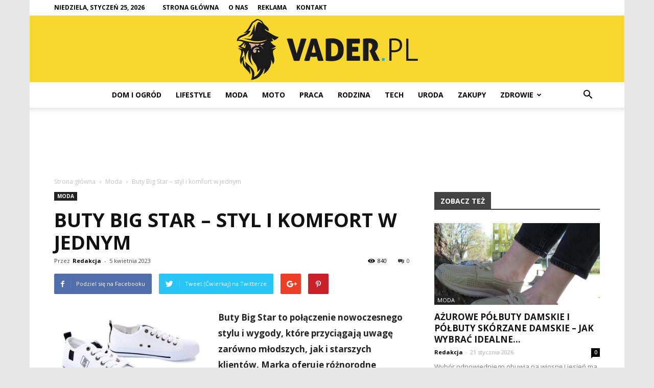

--- FILE ---
content_type: text/html; charset=UTF-8
request_url: https://www.vader.pl/buty-big-star-styl-i-komfort-w-jednym/
body_size: 124406
content:
<!doctype html >
<!--[if IE 8]>    <html class="ie8" lang="en"> <![endif]-->
<!--[if IE 9]>    <html class="ie9" lang="en"> <![endif]-->
<!--[if gt IE 8]><!--> <html lang="pl-PL"> <!--<![endif]-->
<head>
    <title>Buty Big Star - styl i komfort w jednym - Vader.pl</title>
    <meta charset="UTF-8" />
    <meta name="viewport" content="width=device-width, initial-scale=1.0">
    <link rel="pingback" href="https://www.vader.pl/xmlrpc.php" />
    <meta property="og:image" content="https://www.vader.pl/wp-content/uploads/2023/04/pol_pl_BIG-STAR-JJ274255-bialy-poltrampki-damskie-12866_1-1.jpg" /><meta name="author" content="Redakcja">

<!-- This site is optimized with the Yoast SEO plugin v12.4 - https://yoast.com/wordpress/plugins/seo/ -->
<meta name="robots" content="max-snippet:-1, max-image-preview:large, max-video-preview:-1"/>
<link rel="canonical" href="https://www.vader.pl/buty-big-star-styl-i-komfort-w-jednym/" />
<meta property="og:locale" content="pl_PL" />
<meta property="og:type" content="article" />
<meta property="og:title" content="Buty Big Star - styl i komfort w jednym - Vader.pl" />
<meta property="og:description" content="Buty Big Star to połączenie nowoczesnego stylu i wygody, które przyciągają uwagę zarówno młodszych, jak i starszych klientów. Marka oferuje różnorodne modele dla kobiet, mężczyzn i dzieci, które dostępne są w wielu kolorach i wzorach. Dzięki wysokiej jakości materiałom, buty Big Star są trwałe i wygodne nawet podczas długiego noszenia. Zobacz, jakie modele butów Big &hellip;" />
<meta property="og:url" content="https://www.vader.pl/buty-big-star-styl-i-komfort-w-jednym/" />
<meta property="og:site_name" content="Vader.pl" />
<meta property="article:section" content="Moda" />
<meta property="article:published_time" content="2023-04-05T16:19:08+00:00" />
<meta property="og:image" content="https://www.vader.pl/wp-content/uploads/2023/04/pol_pl_BIG-STAR-JJ274255-bialy-poltrampki-damskie-12866_1-1.jpg" />
<meta property="og:image:secure_url" content="https://www.vader.pl/wp-content/uploads/2023/04/pol_pl_BIG-STAR-JJ274255-bialy-poltrampki-damskie-12866_1-1.jpg" />
<meta property="og:image:width" content="1000" />
<meta property="og:image:height" content="667" />
<meta name="twitter:card" content="summary_large_image" />
<meta name="twitter:description" content="Buty Big Star to połączenie nowoczesnego stylu i wygody, które przyciągają uwagę zarówno młodszych, jak i starszych klientów. Marka oferuje różnorodne modele dla kobiet, mężczyzn i dzieci, które dostępne są w wielu kolorach i wzorach. Dzięki wysokiej jakości materiałom, buty Big Star są trwałe i wygodne nawet podczas długiego noszenia. Zobacz, jakie modele butów Big [&hellip;]" />
<meta name="twitter:title" content="Buty Big Star - styl i komfort w jednym - Vader.pl" />
<meta name="twitter:image" content="https://www.vader.pl/wp-content/uploads/2023/04/pol_pl_BIG-STAR-JJ274255-bialy-poltrampki-damskie-12866_1-1.jpg" />
<script type='application/ld+json' class='yoast-schema-graph yoast-schema-graph--main'>{"@context":"https://schema.org","@graph":[{"@type":"WebSite","@id":"https://www.vader.pl/#website","url":"https://www.vader.pl/","name":"Vader.pl","potentialAction":{"@type":"SearchAction","target":"https://www.vader.pl/?s={search_term_string}","query-input":"required name=search_term_string"}},{"@type":"ImageObject","@id":"https://www.vader.pl/buty-big-star-styl-i-komfort-w-jednym/#primaryimage","url":"https://www.vader.pl/wp-content/uploads/2023/04/pol_pl_BIG-STAR-JJ274255-bialy-poltrampki-damskie-12866_1-1.jpg","width":1000,"height":667,"caption":"buty Big Star"},{"@type":"WebPage","@id":"https://www.vader.pl/buty-big-star-styl-i-komfort-w-jednym/#webpage","url":"https://www.vader.pl/buty-big-star-styl-i-komfort-w-jednym/","inLanguage":"pl-PL","name":"Buty Big Star - styl i komfort w jednym - Vader.pl","isPartOf":{"@id":"https://www.vader.pl/#website"},"primaryImageOfPage":{"@id":"https://www.vader.pl/buty-big-star-styl-i-komfort-w-jednym/#primaryimage"},"datePublished":"2023-04-05T16:19:08+00:00","dateModified":"2023-04-05T16:19:08+00:00","author":{"@id":"https://www.vader.pl/#/schema/person/55d9024d6c9715aa22aa42df7bb4a563"}},{"@type":["Person"],"@id":"https://www.vader.pl/#/schema/person/55d9024d6c9715aa22aa42df7bb4a563","name":"Redakcja","image":{"@type":"ImageObject","@id":"https://www.vader.pl/#authorlogo","url":"https://secure.gravatar.com/avatar/47b4c9b22f7855a56c6c6c148bd4234a?s=96&d=mm&r=g","caption":"Redakcja"},"sameAs":[]}]}</script>
<!-- / Yoast SEO plugin. -->

<link rel='dns-prefetch' href='//fonts.googleapis.com' />
<link rel='dns-prefetch' href='//s.w.org' />
<link rel="alternate" type="application/rss+xml" title="Vader.pl &raquo; Kanał z wpisami" href="https://www.vader.pl/feed/" />
<link rel="alternate" type="application/rss+xml" title="Vader.pl &raquo; Kanał z komentarzami" href="https://www.vader.pl/comments/feed/" />
<link rel="alternate" type="application/rss+xml" title="Vader.pl &raquo; Buty Big Star &#8211; styl i komfort w jednym Kanał z komentarzami" href="https://www.vader.pl/buty-big-star-styl-i-komfort-w-jednym/feed/" />
		<script type="text/javascript">
			window._wpemojiSettings = {"baseUrl":"https:\/\/s.w.org\/images\/core\/emoji\/11\/72x72\/","ext":".png","svgUrl":"https:\/\/s.w.org\/images\/core\/emoji\/11\/svg\/","svgExt":".svg","source":{"concatemoji":"https:\/\/www.vader.pl\/wp-includes\/js\/wp-emoji-release.min.js?ver=4.9.26"}};
			!function(e,a,t){var n,r,o,i=a.createElement("canvas"),p=i.getContext&&i.getContext("2d");function s(e,t){var a=String.fromCharCode;p.clearRect(0,0,i.width,i.height),p.fillText(a.apply(this,e),0,0);e=i.toDataURL();return p.clearRect(0,0,i.width,i.height),p.fillText(a.apply(this,t),0,0),e===i.toDataURL()}function c(e){var t=a.createElement("script");t.src=e,t.defer=t.type="text/javascript",a.getElementsByTagName("head")[0].appendChild(t)}for(o=Array("flag","emoji"),t.supports={everything:!0,everythingExceptFlag:!0},r=0;r<o.length;r++)t.supports[o[r]]=function(e){if(!p||!p.fillText)return!1;switch(p.textBaseline="top",p.font="600 32px Arial",e){case"flag":return s([55356,56826,55356,56819],[55356,56826,8203,55356,56819])?!1:!s([55356,57332,56128,56423,56128,56418,56128,56421,56128,56430,56128,56423,56128,56447],[55356,57332,8203,56128,56423,8203,56128,56418,8203,56128,56421,8203,56128,56430,8203,56128,56423,8203,56128,56447]);case"emoji":return!s([55358,56760,9792,65039],[55358,56760,8203,9792,65039])}return!1}(o[r]),t.supports.everything=t.supports.everything&&t.supports[o[r]],"flag"!==o[r]&&(t.supports.everythingExceptFlag=t.supports.everythingExceptFlag&&t.supports[o[r]]);t.supports.everythingExceptFlag=t.supports.everythingExceptFlag&&!t.supports.flag,t.DOMReady=!1,t.readyCallback=function(){t.DOMReady=!0},t.supports.everything||(n=function(){t.readyCallback()},a.addEventListener?(a.addEventListener("DOMContentLoaded",n,!1),e.addEventListener("load",n,!1)):(e.attachEvent("onload",n),a.attachEvent("onreadystatechange",function(){"complete"===a.readyState&&t.readyCallback()})),(n=t.source||{}).concatemoji?c(n.concatemoji):n.wpemoji&&n.twemoji&&(c(n.twemoji),c(n.wpemoji)))}(window,document,window._wpemojiSettings);
		</script>
		<style type="text/css">
img.wp-smiley,
img.emoji {
	display: inline !important;
	border: none !important;
	box-shadow: none !important;
	height: 1em !important;
	width: 1em !important;
	margin: 0 .07em !important;
	vertical-align: -0.1em !important;
	background: none !important;
	padding: 0 !important;
}
</style>
<link rel='stylesheet' id='google-fonts-style-css'  href='https://fonts.googleapis.com/css?family=Open+Sans%3A300italic%2C400%2C400italic%2C600%2C600italic%2C700%7CRoboto%3A300%2C400%2C400italic%2C500%2C500italic%2C700%2C900&#038;ver=7.8.1' type='text/css' media='all' />
<link rel='stylesheet' id='js_composer_front-css'  href='https://www.vader.pl/wp-content/plugins/js_composer/assets/css/js_composer.min.css?ver=5.1.1' type='text/css' media='all' />
<link rel='stylesheet' id='td-theme-css'  href='https://www.vader.pl/wp-content/themes/Newspaper/style.css?ver=7.8.1' type='text/css' media='all' />
<link rel='stylesheet' id='td-theme-demo-style-css'  href='https://www.vader.pl/wp-content/themes/Newspaper/includes/demos/local_news/demo_style.css?ver=7.8.1' type='text/css' media='all' />
<script type='text/javascript' src='https://www.vader.pl/wp-includes/js/jquery/jquery.js?ver=1.12.4'></script>
<script type='text/javascript' src='https://www.vader.pl/wp-includes/js/jquery/jquery-migrate.min.js?ver=1.4.1'></script>
<link rel='https://api.w.org/' href='https://www.vader.pl/wp-json/' />
<link rel="EditURI" type="application/rsd+xml" title="RSD" href="https://www.vader.pl/xmlrpc.php?rsd" />
<link rel="wlwmanifest" type="application/wlwmanifest+xml" href="https://www.vader.pl/wp-includes/wlwmanifest.xml" /> 
<meta name="generator" content="WordPress 4.9.26" />
<link rel='shortlink' href='https://www.vader.pl/?p=1979' />
<link rel="alternate" type="application/json+oembed" href="https://www.vader.pl/wp-json/oembed/1.0/embed?url=https%3A%2F%2Fwww.vader.pl%2Fbuty-big-star-styl-i-komfort-w-jednym%2F" />
<link rel="alternate" type="text/xml+oembed" href="https://www.vader.pl/wp-json/oembed/1.0/embed?url=https%3A%2F%2Fwww.vader.pl%2Fbuty-big-star-styl-i-komfort-w-jednym%2F&#038;format=xml" />
<!--[if lt IE 9]><script src="https://html5shim.googlecode.com/svn/trunk/html5.js"></script><![endif]-->
    <meta name="generator" content="Powered by Visual Composer - drag and drop page builder for WordPress."/>
<!--[if lte IE 9]><link rel="stylesheet" type="text/css" href="https://www.vader.pl/wp-content/plugins/js_composer/assets/css/vc_lte_ie9.min.css" media="screen"><![endif]-->
<!-- JS generated by theme -->

<script>
    
    

	    var tdBlocksArray = []; //here we store all the items for the current page

	    //td_block class - each ajax block uses a object of this class for requests
	    function tdBlock() {
		    this.id = '';
		    this.block_type = 1; //block type id (1-234 etc)
		    this.atts = '';
		    this.td_column_number = '';
		    this.td_current_page = 1; //
		    this.post_count = 0; //from wp
		    this.found_posts = 0; //from wp
		    this.max_num_pages = 0; //from wp
		    this.td_filter_value = ''; //current live filter value
		    this.is_ajax_running = false;
		    this.td_user_action = ''; // load more or infinite loader (used by the animation)
		    this.header_color = '';
		    this.ajax_pagination_infinite_stop = ''; //show load more at page x
	    }


        // td_js_generator - mini detector
        (function(){
            var htmlTag = document.getElementsByTagName("html")[0];

            if ( navigator.userAgent.indexOf("MSIE 10.0") > -1 ) {
                htmlTag.className += ' ie10';
            }

            if ( !!navigator.userAgent.match(/Trident.*rv\:11\./) ) {
                htmlTag.className += ' ie11';
            }

            if ( /(iPad|iPhone|iPod)/g.test(navigator.userAgent) ) {
                htmlTag.className += ' td-md-is-ios';
            }

            var user_agent = navigator.userAgent.toLowerCase();
            if ( user_agent.indexOf("android") > -1 ) {
                htmlTag.className += ' td-md-is-android';
            }

            if ( -1 !== navigator.userAgent.indexOf('Mac OS X')  ) {
                htmlTag.className += ' td-md-is-os-x';
            }

            if ( /chrom(e|ium)/.test(navigator.userAgent.toLowerCase()) ) {
               htmlTag.className += ' td-md-is-chrome';
            }

            if ( -1 !== navigator.userAgent.indexOf('Firefox') ) {
                htmlTag.className += ' td-md-is-firefox';
            }

            if ( -1 !== navigator.userAgent.indexOf('Safari') && -1 === navigator.userAgent.indexOf('Chrome') ) {
                htmlTag.className += ' td-md-is-safari';
            }

            if( -1 !== navigator.userAgent.indexOf('IEMobile') ){
                htmlTag.className += ' td-md-is-iemobile';
            }

        })();




        var tdLocalCache = {};

        ( function () {
            "use strict";

            tdLocalCache = {
                data: {},
                remove: function (resource_id) {
                    delete tdLocalCache.data[resource_id];
                },
                exist: function (resource_id) {
                    return tdLocalCache.data.hasOwnProperty(resource_id) && tdLocalCache.data[resource_id] !== null;
                },
                get: function (resource_id) {
                    return tdLocalCache.data[resource_id];
                },
                set: function (resource_id, cachedData) {
                    tdLocalCache.remove(resource_id);
                    tdLocalCache.data[resource_id] = cachedData;
                }
            };
        })();

    
    
var td_viewport_interval_list=[{"limitBottom":767,"sidebarWidth":228},{"limitBottom":1018,"sidebarWidth":300},{"limitBottom":1140,"sidebarWidth":324}];
var td_animation_stack_effect="type0";
var tds_animation_stack=true;
var td_animation_stack_specific_selectors=".entry-thumb, img";
var td_animation_stack_general_selectors=".td-animation-stack img, .td-animation-stack .entry-thumb, .post img";
var td_ajax_url="https:\/\/www.vader.pl\/wp-admin\/admin-ajax.php?td_theme_name=Newspaper&v=7.8.1";
var td_get_template_directory_uri="https:\/\/www.vader.pl\/wp-content\/themes\/Newspaper";
var tds_snap_menu="smart_snap_always";
var tds_logo_on_sticky="show";
var tds_header_style="10";
var td_please_wait="Prosz\u0119 czeka\u0107 ...";
var td_email_user_pass_incorrect="U\u017cytkownik lub has\u0142o niepoprawne!";
var td_email_user_incorrect="E-mail lub nazwa u\u017cytkownika jest niepoprawna!";
var td_email_incorrect="E-mail niepoprawny!";
var tds_more_articles_on_post_enable="";
var tds_more_articles_on_post_time_to_wait="";
var tds_more_articles_on_post_pages_distance_from_top=0;
var tds_theme_color_site_wide="#00b8ed";
var tds_smart_sidebar="enabled";
var tdThemeName="Newspaper";
var td_magnific_popup_translation_tPrev="Poprzedni (Strza\u0142ka w lewo)";
var td_magnific_popup_translation_tNext="Nast\u0119pny (Strza\u0142ka w prawo)";
var td_magnific_popup_translation_tCounter="%curr% z %total%";
var td_magnific_popup_translation_ajax_tError="Zawarto\u015b\u0107 z %url% nie mo\u017ce by\u0107 za\u0142adowana.";
var td_magnific_popup_translation_image_tError="Obraz #%curr% nie mo\u017ce by\u0107 za\u0142adowany.";
var td_ad_background_click_link="";
var td_ad_background_click_target="";
</script>


<!-- Header style compiled by theme -->

<style>
    

body {
	background-color:#e7e7e7;
}
.td-header-wrap .black-menu .sf-menu > .current-menu-item > a,
    .td-header-wrap .black-menu .sf-menu > .current-menu-ancestor > a,
    .td-header-wrap .black-menu .sf-menu > .current-category-ancestor > a,
    .td-header-wrap .black-menu .sf-menu > li > a:hover,
    .td-header-wrap .black-menu .sf-menu > .sfHover > a,
    .td-header-style-12 .td-header-menu-wrap-full,
    .sf-menu > .current-menu-item > a:after,
    .sf-menu > .current-menu-ancestor > a:after,
    .sf-menu > .current-category-ancestor > a:after,
    .sf-menu > li:hover > a:after,
    .sf-menu > .sfHover > a:after,
    .td-header-style-12 .td-affix,
    .header-search-wrap .td-drop-down-search:after,
    .header-search-wrap .td-drop-down-search .btn:hover,
    input[type=submit]:hover,
    .td-read-more a,
    .td-post-category:hover,
    .td-grid-style-1.td-hover-1 .td-big-grid-post:hover .td-post-category,
    .td-grid-style-5.td-hover-1 .td-big-grid-post:hover .td-post-category,
    .td_top_authors .td-active .td-author-post-count,
    .td_top_authors .td-active .td-author-comments-count,
    .td_top_authors .td_mod_wrap:hover .td-author-post-count,
    .td_top_authors .td_mod_wrap:hover .td-author-comments-count,
    .td-404-sub-sub-title a:hover,
    .td-search-form-widget .wpb_button:hover,
    .td-rating-bar-wrap div,
    .td_category_template_3 .td-current-sub-category,
    .dropcap,
    .td_wrapper_video_playlist .td_video_controls_playlist_wrapper,
    .wpb_default,
    .wpb_default:hover,
    .td-left-smart-list:hover,
    .td-right-smart-list:hover,
    .woocommerce-checkout .woocommerce input.button:hover,
    .woocommerce-page .woocommerce a.button:hover,
    .woocommerce-account div.woocommerce .button:hover,
    #bbpress-forums button:hover,
    .bbp_widget_login .button:hover,
    .td-footer-wrapper .td-post-category,
    .td-footer-wrapper .widget_product_search input[type="submit"]:hover,
    .woocommerce .product a.button:hover,
    .woocommerce .product #respond input#submit:hover,
    .woocommerce .checkout input#place_order:hover,
    .woocommerce .woocommerce.widget .button:hover,
    .single-product .product .summary .cart .button:hover,
    .woocommerce-cart .woocommerce table.cart .button:hover,
    .woocommerce-cart .woocommerce .shipping-calculator-form .button:hover,
    .td-next-prev-wrap a:hover,
    .td-load-more-wrap a:hover,
    .td-post-small-box a:hover,
    .page-nav .current,
    .page-nav:first-child > div,
    .td_category_template_8 .td-category-header .td-category a.td-current-sub-category,
    .td_category_template_4 .td-category-siblings .td-category a:hover,
    #bbpress-forums .bbp-pagination .current,
    #bbpress-forums #bbp-single-user-details #bbp-user-navigation li.current a,
    .td-theme-slider:hover .slide-meta-cat a,
    a.vc_btn-black:hover,
    .td-trending-now-wrapper:hover .td-trending-now-title,
    .td-scroll-up,
    .td-smart-list-button:hover,
    .td-weather-information:before,
    .td-weather-week:before,
    .td_block_exchange .td-exchange-header:before,
    .td_block_big_grid_9.td-grid-style-1 .td-post-category,
    .td_block_big_grid_9.td-grid-style-5 .td-post-category,
    .td-grid-style-6.td-hover-1 .td-module-thumb:after,
    .td-pulldown-syle-2 .td-subcat-dropdown ul:after,
    .td_block_template_9 .td-block-title:after,
    .td_block_template_15 .td-block-title:before {
        background-color: #00b8ed;
    }

    .global-block-template-4 .td-related-title .td-cur-simple-item:before {
        border-color: #00b8ed transparent transparent transparent !important;
    }

    .woocommerce .woocommerce-message .button:hover,
    .woocommerce .woocommerce-error .button:hover,
    .woocommerce .woocommerce-info .button:hover,
    .global-block-template-4 .td-related-title .td-cur-simple-item,
    .global-block-template-3 .td-related-title .td-cur-simple-item,
    .global-block-template-9 .td-related-title:after {
        background-color: #00b8ed !important;
    }

    .woocommerce .product .onsale,
    .woocommerce.widget .ui-slider .ui-slider-handle {
        background: none #00b8ed;
    }

    .woocommerce.widget.widget_layered_nav_filters ul li a {
        background: none repeat scroll 0 0 #00b8ed !important;
    }

    a,
    cite a:hover,
    .td_mega_menu_sub_cats .cur-sub-cat,
    .td-mega-span h3 a:hover,
    .td_mod_mega_menu:hover .entry-title a,
    .header-search-wrap .result-msg a:hover,
    .top-header-menu li a:hover,
    .top-header-menu .current-menu-item > a,
    .top-header-menu .current-menu-ancestor > a,
    .top-header-menu .current-category-ancestor > a,
    .td-social-icon-wrap > a:hover,
    .td-header-sp-top-widget .td-social-icon-wrap a:hover,
    .td-page-content blockquote p,
    .td-post-content blockquote p,
    .mce-content-body blockquote p,
    .comment-content blockquote p,
    .wpb_text_column blockquote p,
    .td_block_text_with_title blockquote p,
    .td_module_wrap:hover .entry-title a,
    .td-subcat-filter .td-subcat-list a:hover,
    .td-subcat-filter .td-subcat-dropdown a:hover,
    .td_quote_on_blocks,
    .dropcap2,
    .dropcap3,
    .td_top_authors .td-active .td-authors-name a,
    .td_top_authors .td_mod_wrap:hover .td-authors-name a,
    .td-post-next-prev-content a:hover,
    .author-box-wrap .td-author-social a:hover,
    .td-author-name a:hover,
    .td-author-url a:hover,
    .td_mod_related_posts:hover h3 > a,
    .td-post-template-11 .td-related-title .td-related-left:hover,
    .td-post-template-11 .td-related-title .td-related-right:hover,
    .td-post-template-11 .td-related-title .td-cur-simple-item,
    .td-post-template-11 .td_block_related_posts .td-next-prev-wrap a:hover,
    .comment-reply-link:hover,
    .logged-in-as a:hover,
    #cancel-comment-reply-link:hover,
    .td-search-query,
    .td-category-header .td-pulldown-category-filter-link:hover,
    .td-category-siblings .td-subcat-dropdown a:hover,
    .td-category-siblings .td-subcat-dropdown a.td-current-sub-category,
    .widget a:hover,
    .archive .widget_archive .current,
    .archive .widget_archive .current a,
    .widget_calendar tfoot a:hover,
    .woocommerce a.added_to_cart:hover,
    #bbpress-forums li.bbp-header .bbp-reply-content span a:hover,
    #bbpress-forums .bbp-forum-freshness a:hover,
    #bbpress-forums .bbp-topic-freshness a:hover,
    #bbpress-forums .bbp-forums-list li a:hover,
    #bbpress-forums .bbp-forum-title:hover,
    #bbpress-forums .bbp-topic-permalink:hover,
    #bbpress-forums .bbp-topic-started-by a:hover,
    #bbpress-forums .bbp-topic-started-in a:hover,
    #bbpress-forums .bbp-body .super-sticky li.bbp-topic-title .bbp-topic-permalink,
    #bbpress-forums .bbp-body .sticky li.bbp-topic-title .bbp-topic-permalink,
    .widget_display_replies .bbp-author-name,
    .widget_display_topics .bbp-author-name,
    .footer-text-wrap .footer-email-wrap a,
    .td-subfooter-menu li a:hover,
    .footer-social-wrap a:hover,
    a.vc_btn-black:hover,
    .td-smart-list-dropdown-wrap .td-smart-list-button:hover,
    .td_module_17 .td-read-more a:hover,
    .td_module_18 .td-read-more a:hover,
    .td_module_19 .td-post-author-name a:hover,
    .td-instagram-user a,
    .td-pulldown-syle-2 .td-subcat-dropdown:hover .td-subcat-more span,
    .td-pulldown-syle-2 .td-subcat-dropdown:hover .td-subcat-more i,
    .td-pulldown-syle-3 .td-subcat-dropdown:hover .td-subcat-more span,
    .td-pulldown-syle-3 .td-subcat-dropdown:hover .td-subcat-more i,
    .td-block-title-wrap .td-wrapper-pulldown-filter .td-pulldown-filter-display-option:hover,
    .td-block-title-wrap .td-wrapper-pulldown-filter .td-pulldown-filter-display-option:hover i,
    .td-block-title-wrap .td-wrapper-pulldown-filter .td-pulldown-filter-link:hover,
    .td-block-title-wrap .td-wrapper-pulldown-filter .td-pulldown-filter-item .td-cur-simple-item,
    .global-block-template-2 .td-related-title .td-cur-simple-item,
    .global-block-template-5 .td-related-title .td-cur-simple-item,
    .global-block-template-6 .td-related-title .td-cur-simple-item,
    .global-block-template-7 .td-related-title .td-cur-simple-item,
    .global-block-template-8 .td-related-title .td-cur-simple-item,
    .global-block-template-9 .td-related-title .td-cur-simple-item,
    .global-block-template-10 .td-related-title .td-cur-simple-item,
    .global-block-template-11 .td-related-title .td-cur-simple-item,
    .global-block-template-12 .td-related-title .td-cur-simple-item,
    .global-block-template-13 .td-related-title .td-cur-simple-item,
    .global-block-template-14 .td-related-title .td-cur-simple-item,
    .global-block-template-15 .td-related-title .td-cur-simple-item,
    .global-block-template-16 .td-related-title .td-cur-simple-item,
    .global-block-template-17 .td-related-title .td-cur-simple-item,
    .td-theme-wrap .sf-menu ul .td-menu-item > a:hover,
    .td-theme-wrap .sf-menu ul .sfHover > a,
    .td-theme-wrap .sf-menu ul .current-menu-ancestor > a,
    .td-theme-wrap .sf-menu ul .current-category-ancestor > a,
    .td-theme-wrap .sf-menu ul .current-menu-item > a {
        color: #00b8ed;
    }

    a.vc_btn-black.vc_btn_square_outlined:hover,
    a.vc_btn-black.vc_btn_outlined:hover,
    .td-mega-menu-page .wpb_content_element ul li a:hover,
     .td-theme-wrap .td-aj-search-results .td_module_wrap:hover .entry-title a,
    .td-theme-wrap .header-search-wrap .result-msg a:hover {
        color: #00b8ed !important;
    }

    .td-next-prev-wrap a:hover,
    .td-load-more-wrap a:hover,
    .td-post-small-box a:hover,
    .page-nav .current,
    .page-nav:first-child > div,
    .td_category_template_8 .td-category-header .td-category a.td-current-sub-category,
    .td_category_template_4 .td-category-siblings .td-category a:hover,
    #bbpress-forums .bbp-pagination .current,
    .post .td_quote_box,
    .page .td_quote_box,
    a.vc_btn-black:hover,
    .td_block_template_5 .td-block-title > * {
        border-color: #00b8ed;
    }

    .td_wrapper_video_playlist .td_video_currently_playing:after {
        border-color: #00b8ed !important;
    }

    .header-search-wrap .td-drop-down-search:before {
        border-color: transparent transparent #00b8ed transparent;
    }

    .block-title > span,
    .block-title > a,
    .block-title > label,
    .widgettitle,
    .widgettitle:after,
    .td-trending-now-title,
    .td-trending-now-wrapper:hover .td-trending-now-title,
    .wpb_tabs li.ui-tabs-active a,
    .wpb_tabs li:hover a,
    .vc_tta-container .vc_tta-color-grey.vc_tta-tabs-position-top.vc_tta-style-classic .vc_tta-tabs-container .vc_tta-tab.vc_active > a,
    .vc_tta-container .vc_tta-color-grey.vc_tta-tabs-position-top.vc_tta-style-classic .vc_tta-tabs-container .vc_tta-tab:hover > a,
    .td_block_template_1 .td-related-title .td-cur-simple-item,
    .woocommerce .product .products h2,
    .td-subcat-filter .td-subcat-dropdown:hover .td-subcat-more {
    	background-color: #00b8ed;
    }

    .woocommerce div.product .woocommerce-tabs ul.tabs li.active {
    	background-color: #00b8ed !important;
    }

    .block-title,
    .td_block_template_1 .td-related-title,
    .wpb_tabs .wpb_tabs_nav,
    .vc_tta-container .vc_tta-color-grey.vc_tta-tabs-position-top.vc_tta-style-classic .vc_tta-tabs-container,
    .woocommerce div.product .woocommerce-tabs ul.tabs:before {
        border-color: #00b8ed;
    }
    .td_block_wrap .td-subcat-item a.td-cur-simple-item {
	    color: #00b8ed;
	}


    
    .td-grid-style-4 .entry-title
    {
        background-color: rgba(0, 184, 237, 0.7);
    }

    
    .block-title > span,
    .block-title > span > a,
    .block-title > a,
    .block-title > label,
    .widgettitle,
    .widgettitle:after,
    .td-trending-now-title,
    .td-trending-now-wrapper:hover .td-trending-now-title,
    .wpb_tabs li.ui-tabs-active a,
    .wpb_tabs li:hover a,
    .vc_tta-container .vc_tta-color-grey.vc_tta-tabs-position-top.vc_tta-style-classic .vc_tta-tabs-container .vc_tta-tab.vc_active > a,
    .vc_tta-container .vc_tta-color-grey.vc_tta-tabs-position-top.vc_tta-style-classic .vc_tta-tabs-container .vc_tta-tab:hover > a,
    .td_block_template_1 .td-related-title .td-cur-simple-item,
    .woocommerce .product .products h2,
    .td-subcat-filter .td-subcat-dropdown:hover .td-subcat-more,
    .td-weather-information:before,
    .td-weather-week:before,
    .td_block_exchange .td-exchange-header:before,
    .td-theme-wrap .td_block_template_3 .td-block-title > *,
    .td-theme-wrap .td_block_template_4 .td-block-title > *,
    .td-theme-wrap .td_block_template_7 .td-block-title > *,
    .td-theme-wrap .td_block_template_9 .td-block-title:after,
    .td-theme-wrap .td_block_template_10 .td-block-title::before,
    .td-theme-wrap .td_block_template_11 .td-block-title::before,
    .td-theme-wrap .td_block_template_11 .td-block-title::after,
    .td-theme-wrap .td_block_template_14 .td-block-title,
    .td-theme-wrap .td_block_template_15 .td-block-title:before,
    .td-theme-wrap .td_block_template_17 .td-block-title:before {
        background-color: #424242;
    }

    .woocommerce div.product .woocommerce-tabs ul.tabs li.active {
    	background-color: #424242 !important;
    }

    .block-title,
    .td_block_template_1 .td-related-title,
    .wpb_tabs .wpb_tabs_nav,
    .vc_tta-container .vc_tta-color-grey.vc_tta-tabs-position-top.vc_tta-style-classic .vc_tta-tabs-container,
    .woocommerce div.product .woocommerce-tabs ul.tabs:before,
    .td-theme-wrap .td_block_template_5 .td-block-title > *,
    .td-theme-wrap .td_block_template_17 .td-block-title,
    .td-theme-wrap .td_block_template_17 .td-block-title::before {
        border-color: #424242;
    }

    .td-theme-wrap .td_block_template_4 .td-block-title > *:before,
    .td-theme-wrap .td_block_template_17 .td-block-title::after {
        border-color: #424242 transparent transparent transparent;
    }

    
    .td-header-top-menu,
    .td-header-top-menu a,
    .td-header-wrap .td-header-top-menu-full .td-header-top-menu,
    .td-header-wrap .td-header-top-menu-full a,
    .td-header-style-8 .td-header-top-menu,
    .td-header-style-8 .td-header-top-menu a {
        color: #000000;
    }

    
    .top-header-menu .current-menu-item > a,
    .top-header-menu .current-menu-ancestor > a,
    .top-header-menu .current-category-ancestor > a,
    .top-header-menu li a:hover {
        color: #00b8ed;
    }

    
    .td-header-wrap .td-header-sp-top-widget .td-icon-font {
        color: #000000;
    }

    
    .td-header-wrap .td-header-sp-top-widget i.td-icon-font:hover {
        color: #00b8ed;
    }


    
    .sf-menu > .current-menu-item > a:after,
    .sf-menu > .current-menu-ancestor > a:after,
    .sf-menu > .current-category-ancestor > a:after,
    .sf-menu > li:hover > a:after,
    .sf-menu > .sfHover > a:after,
    .td_block_mega_menu .td-next-prev-wrap a:hover,
    .td-mega-span .td-post-category:hover,
    .td-header-wrap .black-menu .sf-menu > li > a:hover,
    .td-header-wrap .black-menu .sf-menu > .current-menu-ancestor > a,
    .td-header-wrap .black-menu .sf-menu > .sfHover > a,
    .header-search-wrap .td-drop-down-search:after,
    .header-search-wrap .td-drop-down-search .btn:hover,
    .td-header-wrap .black-menu .sf-menu > .current-menu-item > a,
    .td-header-wrap .black-menu .sf-menu > .current-menu-ancestor > a,
    .td-header-wrap .black-menu .sf-menu > .current-category-ancestor > a {
        background-color: #00b8ed;
    }


    .td_block_mega_menu .td-next-prev-wrap a:hover {
        border-color: #00b8ed;
    }

    .header-search-wrap .td-drop-down-search:before {
        border-color: transparent transparent #00b8ed transparent;
    }

    .td_mega_menu_sub_cats .cur-sub-cat,
    .td_mod_mega_menu:hover .entry-title a,
    .td-theme-wrap .sf-menu ul .td-menu-item > a:hover,
    .td-theme-wrap .sf-menu ul .sfHover > a,
    .td-theme-wrap .sf-menu ul .current-menu-ancestor > a,
    .td-theme-wrap .sf-menu ul .current-category-ancestor > a,
    .td-theme-wrap .sf-menu ul .current-menu-item > a {
        color: #00b8ed;
    }


    
    .td-header-wrap .td-header-menu-wrap .sf-menu > li > a,
    .td-header-wrap .header-search-wrap .td-icon-search {
        color: #000000;
    }

    
    .td-menu-background:before,
    .td-search-background:before {
        background: rgba(0,0,0,0.7);
        background: -moz-linear-gradient(top, rgba(0,0,0,0.7) 0%, rgba(0,30,66,0.7) 100%);
        background: -webkit-gradient(left top, left bottom, color-stop(0%, rgba(0,0,0,0.7)), color-stop(100%, rgba(0,30,66,0.7)));
        background: -webkit-linear-gradient(top, rgba(0,0,0,0.7) 0%, rgba(0,30,66,0.7) 100%);
        background: -o-linear-gradient(top, rgba(0,0,0,0.7) 0%, @mobileu_gradient_two_mob 100%);
        background: -ms-linear-gradient(top, rgba(0,0,0,0.7) 0%, rgba(0,30,66,0.7) 100%);
        background: linear-gradient(to bottom, rgba(0,0,0,0.7) 0%, rgba(0,30,66,0.7) 100%);
        filter: progid:DXImageTransform.Microsoft.gradient( startColorstr='rgba(0,0,0,0.7)', endColorstr='rgba(0,30,66,0.7)', GradientType=0 );
    }

    
    .td-banner-wrap-full,
    .td-header-style-11 .td-logo-wrap-full {
        background-color: #f8d82e;
    }

    .td-header-style-11 .td-logo-wrap-full {
        border-bottom: 0;
    }

    @media (min-width: 1019px) {
        .td-header-style-2 .td-header-sp-recs,
        .td-header-style-5 .td-a-rec-id-header > div,
        .td-header-style-5 .td-g-rec-id-header > .adsbygoogle,
        .td-header-style-6 .td-a-rec-id-header > div,
        .td-header-style-6 .td-g-rec-id-header > .adsbygoogle,
        .td-header-style-7 .td-a-rec-id-header > div,
        .td-header-style-7 .td-g-rec-id-header > .adsbygoogle,
        .td-header-style-8 .td-a-rec-id-header > div,
        .td-header-style-8 .td-g-rec-id-header > .adsbygoogle,
        .td-header-style-12 .td-a-rec-id-header > div,
        .td-header-style-12 .td-g-rec-id-header > .adsbygoogle {
            margin-bottom: 24px !important;
        }
    }

    @media (min-width: 768px) and (max-width: 1018px) {
        .td-header-style-2 .td-header-sp-recs,
        .td-header-style-5 .td-a-rec-id-header > div,
        .td-header-style-5 .td-g-rec-id-header > .adsbygoogle,
        .td-header-style-6 .td-a-rec-id-header > div,
        .td-header-style-6 .td-g-rec-id-header > .adsbygoogle,
        .td-header-style-7 .td-a-rec-id-header > div,
        .td-header-style-7 .td-g-rec-id-header > .adsbygoogle,
        .td-header-style-8 .td-a-rec-id-header > div,
        .td-header-style-8 .td-g-rec-id-header > .adsbygoogle,
        .td-header-style-12 .td-a-rec-id-header > div,
        .td-header-style-12 .td-g-rec-id-header > .adsbygoogle {
            margin-bottom: 14px !important;
        }
    }

     
    .td-footer-wrapper,
    .td-footer-wrapper .td_block_template_7 .td-block-title > *,
    .td-footer-wrapper .td_block_template_17 .td-block-title,
    .td-footer-wrapper .td-block-title-wrap .td-wrapper-pulldown-filter {
        background-color: #f8d82e;
    }

    
    .td-footer-wrapper,
    .td-footer-wrapper a,
    .td-footer-wrapper .block-title a,
    .td-footer-wrapper .block-title span,
    .td-footer-wrapper .block-title label,
    .td-footer-wrapper .td-excerpt,
    .td-footer-wrapper .td-post-author-name span,
    .td-footer-wrapper .td-post-date,
    .td-footer-wrapper .td-social-style3 .td_social_type a,
    .td-footer-wrapper .td-social-style3,
    .td-footer-wrapper .td-social-style4 .td_social_type a,
    .td-footer-wrapper .td-social-style4,
    .td-footer-wrapper .td-social-style9,
    .td-footer-wrapper .td-social-style10,
    .td-footer-wrapper .td-social-style2 .td_social_type a,
    .td-footer-wrapper .td-social-style8 .td_social_type a,
    .td-footer-wrapper .td-social-style2 .td_social_type,
    .td-footer-wrapper .td-social-style8 .td_social_type,
    .td-footer-template-13 .td-social-name,
    .td-footer-wrapper .td_block_template_7 .td-block-title > * {
        color: #000000;
    }

    .td-footer-wrapper .widget_calendar th,
    .td-footer-wrapper .widget_calendar td,
    .td-footer-wrapper .td-social-style2 .td_social_type .td-social-box,
    .td-footer-wrapper .td-social-style8 .td_social_type .td-social-box,
    .td-social-style-2 .td-icon-font:after {
        border-color: #000000;
    }

    .td-footer-wrapper .td-module-comments a,
    .td-footer-wrapper .td-post-category,
    .td-footer-wrapper .td-slide-meta .td-post-author-name span,
    .td-footer-wrapper .td-slide-meta .td-post-date {
        color: #fff;
    }

    
    .td-footer-bottom-full .td-container::before {
        background-color: rgba(0, 0, 0, 0.1);
    }

    
	.td-footer-wrapper .block-title > span,
    .td-footer-wrapper .block-title > a,
    .td-footer-wrapper .widgettitle,
    .td-theme-wrap .td-footer-wrapper .td-container .td-block-title > *,
    .td-theme-wrap .td-footer-wrapper .td_block_template_6 .td-block-title:before {
    	color: #000000;
    }

    
    .td-footer-wrapper .footer-social-wrap .td-icon-font {
        color: #000000;
    }

    
    .td-sub-footer-container {
        background-color: #ffffff;
    }

    
    .td-sub-footer-container,
    .td-subfooter-menu li a {
        color: #000000;
    }

    
    .td-subfooter-menu li a:hover {
        color: #f8d82e;
    }


    
    .td-footer-wrapper::before {
        background-size: cover;
    }

    
    .td-footer-wrapper::before {
        opacity: 0.15;
    }



    
    .top-header-menu > li > a,
    .td-weather-top-widget .td-weather-now .td-big-degrees,
    .td-weather-top-widget .td-weather-header .td-weather-city,
    .td-header-sp-top-menu .td_data_time {
        font-size:12px;
	line-height:30px;
	font-weight:bold;
	text-transform:uppercase;
	
    }
    
    ul.sf-menu > .td-menu-item > a {
        line-height:50px;
	font-weight:bold;
	
    }
    
    .sf-menu ul .td-menu-item a {
        font-family:"Open Sans";
	font-weight:bold;
	text-transform:uppercase;
	
    }
	
    .td_mod_mega_menu .item-details a {
        font-family:"Open Sans";
	font-size:13px;
	line-height:18px;
	font-weight:bold;
	text-transform:uppercase;
	
    }
    
    .td_mega_menu_sub_cats .block-mega-child-cats a {
        font-family:"Open Sans";
	font-weight:bold;
	text-transform:uppercase;
	
    }
    
    .block-title > span,
    .block-title > a,
    .widgettitle,
    .td-trending-now-title,
    .wpb_tabs li a,
    .vc_tta-container .vc_tta-color-grey.vc_tta-tabs-position-top.vc_tta-style-classic .vc_tta-tabs-container .vc_tta-tab > a,
    .td-theme-wrap .td-related-title a,
    .woocommerce div.product .woocommerce-tabs ul.tabs li a,
    .woocommerce .product .products h2,
    .td-theme-wrap .td-block-title {
        font-family:"Open Sans";
	font-size:14px;
	line-height:22px;
	font-weight:bold;
	text-transform:uppercase;
	
    }
    
    .td-theme-wrap .td-subcat-filter,
    .td-theme-wrap .td-subcat-filter .td-subcat-dropdown,
    .td-theme-wrap .td-block-title-wrap .td-wrapper-pulldown-filter .td-pulldown-filter-display-option,
    .td-theme-wrap .td-pulldown-category {
        line-height: 22px;
    }
    .td_block_template_1 .block-title > * {
        padding-bottom: 0;
        padding-top: 0;
    }
    
    .td-big-grid-meta .td-post-category,
    .td_module_wrap .td-post-category,
    .td-module-image .td-post-category {
        font-size:11px;
	line-height:11px;
	font-weight:normal;
	text-transform:uppercase;
	
    }
    
	.td_module_wrap .td-module-title {
		font-family:"Open Sans";
	
	}
     
    .td_module_1 .td-module-title {
    	font-size:17px;
	line-height:22px;
	font-weight:bold;
	text-transform:uppercase;
	
    }
    
    .td_module_2 .td-module-title {
    	font-size:17px;
	line-height:22px;
	font-weight:bold;
	text-transform:uppercase;
	
    }
    
    .td_module_3 .td-module-title {
    	font-size:17px;
	line-height:22px;
	font-weight:bold;
	text-transform:uppercase;
	
    }
    
    .td_module_4 .td-module-title {
    	font-size:17px;
	line-height:22px;
	font-weight:bold;
	text-transform:uppercase;
	
    }
    
    .td_module_5 .td-module-title {
    	font-size:17px;
	line-height:22px;
	font-weight:bold;
	text-transform:uppercase;
	
    }
    
    .td_module_6 .td-module-title {
    	font-size:13px;
	line-height:18px;
	font-weight:bold;
	text-transform:uppercase;
	
    }
    
    .td_module_7 .td-module-title {
    	font-size:13px;
	line-height:18px;
	font-weight:bold;
	text-transform:uppercase;
	
    }
    
    .td_module_8 .td-module-title {
    	font-size:14px;
	line-height:20px;
	font-weight:bold;
	text-transform:uppercase;
	
    }
    
    .td_module_9 .td-module-title {
    	font-size:17px;
	line-height:22px;
	font-weight:bold;
	text-transform:uppercase;
	
    }
    
    .td_module_10 .td-module-title {
    	font-size:17px;
	line-height:22px;
	font-weight:bold;
	text-transform:uppercase;
	
    }
    
    .td_module_11 .td-module-title {
    	font-size:17px;
	line-height:22px;
	font-weight:bold;
	text-transform:uppercase;
	
    }
    
    .td_module_12 .td-module-title {
    	font-size:26px;
	line-height:32px;
	font-weight:bold;
	text-transform:uppercase;
	
    }
    
    .td_module_13 .td-module-title {
    	font-size:26px;
	line-height:32px;
	font-weight:bold;
	text-transform:uppercase;
	
    }
    
    .td_module_14 .td-module-title {
    	font-size:26px;
	line-height:32px;
	font-weight:bold;
	text-transform:uppercase;
	
    }
    
    .td_module_15 .entry-title {
    	font-size:26px;
	line-height:32px;
	font-weight:bold;
	text-transform:uppercase;
	
    }
    
    .td_module_16 .td-module-title {
    	font-size:17px;
	line-height:22px;
	font-weight:bold;
	text-transform:uppercase;
	
    }
    
	.td_block_trending_now .entry-title a,
	.td-theme-slider .td-module-title a,
    .td-big-grid-post .entry-title {
		font-family:"Open Sans";
	
	}
    
    .td_module_mx1 .td-module-title a {
    	font-weight:bold;
	text-transform:uppercase;
	
    }
    
    .td_module_mx2 .td-module-title a {
    	font-weight:bold;
	text-transform:uppercase;
	
    }
    
    .td_module_mx3 .td-module-title a {
    	font-weight:bold;
	text-transform:uppercase;
	
    }
    
    .td_module_mx4 .td-module-title a {
    	font-weight:bold;
	text-transform:uppercase;
	
    }
    
    .td_module_mx7 .td-module-title a {
    	font-weight:bold;
	text-transform:uppercase;
	
    }
    
    .td_module_mx8 .td-module-title a {
    	font-weight:bold;
	text-transform:uppercase;
	
    }
    
    .td_block_trending_now .entry-title a {
    	font-weight:bold;
	
    }
    
    .td-theme-slider.iosSlider-col-1 .td-module-title a {
        font-weight:bold;
	text-transform:uppercase;
	
    }
    
    .td-theme-slider.iosSlider-col-2 .td-module-title a {
        font-weight:bold;
	text-transform:uppercase;
	
    }
    
    .td-theme-slider.iosSlider-col-3 .td-module-title a {
        font-weight:bold;
	text-transform:uppercase;
	
    }
    
    .td-big-grid-post.td-big-thumb .td-big-grid-meta,
    .td-big-thumb .td-big-grid-meta .entry-title {
        font-size:17px;
	line-height:24px;
	font-weight:bold;
	text-transform:uppercase;
	
    }
    
    .td-big-grid-post.td-medium-thumb .td-big-grid-meta,
    .td-medium-thumb .td-big-grid-meta .entry-title {
        font-size:17px;
	line-height:24px;
	font-weight:bold;
	text-transform:uppercase;
	
    }
    
    .td-big-grid-post.td-small-thumb .td-big-grid-meta,
    .td-small-thumb .td-big-grid-meta .entry-title {
        font-size:13px;
	line-height:19px;
	font-weight:bold;
	text-transform:uppercase;
	
    }
    
    .td-big-grid-post.td-tiny-thumb .td-big-grid-meta,
    .td-tiny-thumb .td-big-grid-meta .entry-title {
        font-size:11px;
	line-height:15px;
	font-weight:bold;
	text-transform:uppercase;
	
    }
    
    .homepage-post .td-post-template-8 .td-post-header .entry-title {
        font-size:17px;
	line-height:24px;
	font-weight:bold;
	text-transform:uppercase;
	
    }


    
	.post .td-post-header .entry-title {
		font-family:"Open Sans";
	
	}
    
    .td-post-template-default .td-post-header .entry-title {
        font-weight:bold;
	text-transform:uppercase;
	
    }
    
    .td-post-template-1 .td-post-header .entry-title {
        font-weight:bold;
	text-transform:uppercase;
	
    }
    
    .td-post-template-2 .td-post-header .entry-title {
        font-weight:bold;
	text-transform:uppercase;
	
    }
    
    .td-post-template-3 .td-post-header .entry-title {
        font-weight:bold;
	text-transform:uppercase;
	
    }
    
    .td-post-template-4 .td-post-header .entry-title {
        font-weight:bold;
	text-transform:uppercase;
	
    }
    
    .td-post-template-5 .td-post-header .entry-title {
        font-weight:bold;
	text-transform:uppercase;
	
    }
    
    .td-post-template-6 .td-post-header .entry-title {
        font-weight:bold;
	text-transform:uppercase;
	
    }
    
    .td-post-template-7 .td-post-header .entry-title {
        font-weight:bold;
	text-transform:uppercase;
	
    }
    
    .td-post-template-8 .td-post-header .entry-title {
        font-weight:bold;
	text-transform:uppercase;
	
    }
    
    .td-post-template-9 .td-post-header .entry-title {
        font-weight:bold;
	text-transform:uppercase;
	
    }
    
    .td-post-template-10 .td-post-header .entry-title {
        font-weight:bold;
	text-transform:uppercase;
	
    }
    
    .td-post-template-11 .td-post-header .entry-title {
        font-weight:bold;
	text-transform:uppercase;
	
    }
    
    .td-post-template-12 .td-post-header .entry-title {
        font-weight:bold;
	text-transform:uppercase;
	
    }
    
    .td-post-template-13 .td-post-header .entry-title {
        font-weight:bold;
	text-transform:uppercase;
	
    }





	
    .td-post-content p,
    .td-post-content {
        font-family:"Open Sans";
	font-size:17px;
	line-height:31px;
	
    }
    
    .td-post-content h1 {
        font-family:"Open Sans";
	font-weight:bold;
	text-transform:uppercase;
	
    }
    
    .td-post-content h2 {
        font-family:"Open Sans";
	font-weight:bold;
	text-transform:uppercase;
	
    }
    
    .td-post-content h3 {
        font-family:"Open Sans";
	font-weight:bold;
	text-transform:uppercase;
	
    }
    
    .td-post-content h4 {
        font-family:"Open Sans";
	font-weight:bold;
	text-transform:uppercase;
	
    }
    
    .td-post-content h5 {
        font-family:"Open Sans";
	font-weight:bold;
	text-transform:uppercase;
	
    }
    
    .td-post-content h6 {
        font-family:"Open Sans";
	font-weight:bold;
	text-transform:uppercase;
	
    }





    
    .post .td-category a {
        font-family:"Open Sans";
	font-weight:bold;
	text-transform:uppercase;
	
    }
    
    .post .td-post-next-prev-content a {
        font-family:"Open Sans";
	font-weight:bold;
	text-transform:uppercase;
	
    }
    
    .td_block_related_posts .entry-title a {
        font-family:"Open Sans";
	font-weight:bold;
	text-transform:uppercase;
	
    }
    
    .td-page-title,
    .woocommerce-page .page-title,
    .td-category-title-holder .td-page-title {
    	font-family:"Open Sans";
	font-weight:bold;
	text-transform:uppercase;
	
    }
    
    .td-page-content h1,
    .wpb_text_column h1 {
    	font-family:"Open Sans";
	font-weight:bold;
	text-transform:uppercase;
	
    }
    
    .td-page-content h2,
    .wpb_text_column h2 {
    	font-family:"Open Sans";
	font-weight:bold;
	text-transform:uppercase;
	
    }
    
    .td-page-content h3,
    .wpb_text_column h3 {
    	font-family:"Open Sans";
	font-weight:bold;
	text-transform:uppercase;
	
    }
    
    .td-page-content h4,
    .wpb_text_column h4 {
    	font-family:"Open Sans";
	font-weight:bold;
	text-transform:uppercase;
	
    }
    
    .td-page-content h5,
    .wpb_text_column h5 {
    	font-family:"Open Sans";
	font-weight:bold;
	text-transform:uppercase;
	
    }
    
    .td-page-content h6,
    .wpb_text_column h6 {
    	font-family:"Open Sans";
	font-weight:bold;
	text-transform:uppercase;
	
    }




    
	.footer-text-wrap {
		font-size:13px;
	
	}
	
	.td-sub-footer-menu ul li a {
		font-family:"Open Sans";
	font-weight:bold;
	text-transform:uppercase;
	
	}




	
    .category .td-category a {
    	font-family:"Open Sans";
	font-weight:bold;
	text-transform:uppercase;
	
    }
    
    .widget_archive a,
    .widget_calendar,
    .widget_categories a,
    .widget_nav_menu a,
    .widget_meta a,
    .widget_pages a,
    .widget_recent_comments a,
    .widget_recent_entries a,
    .widget_text .textwidget,
    .widget_tag_cloud a,
    .widget_search input,
    .woocommerce .product-categories a,
    .widget_display_forums a,
    .widget_display_replies a,
    .widget_display_topics a,
    .widget_display_views a,
    .widget_display_stats {
    	font-family:"Open Sans";
	font-size:13px;
	line-height:18px;
	font-weight:bold;
	text-transform:uppercase;
	
    }
    
	input[type="submit"],
	.td-read-more a,
	.vc_btn,
	.woocommerce a.button,
	.woocommerce button.button,
	.woocommerce #respond input#submit {
		font-family:"Open Sans";
	font-weight:bold;
	text-transform:uppercase;
	
	}
	
    .top-header-menu > li,
    .td-header-sp-top-menu,
    #td-outer-wrap .td-header-sp-top-widget {
        line-height: 30px;
    }

    
    @media (min-width: 768px) {
        #td-header-menu {
            min-height: 50px !important;
        }
        .td-header-style-4 .td-main-menu-logo img,
        .td-header-style-5 .td-main-menu-logo img,
        .td-header-style-6 .td-main-menu-logo img,
        .td-header-style-7 .td-header-sp-logo img,
        .td-header-style-12 .td-main-menu-logo img {
            max-height: 50px;
        }
        .td-header-style-4 .td-main-menu-logo,
        .td-header-style-5 .td-main-menu-logo,
        .td-header-style-6 .td-main-menu-logo,
        .td-header-style-7 .td-header-sp-logo,
        .td-header-style-12 .td-main-menu-logo {
            height: 50px;
        }
        .td-header-style-4 .td-main-menu-logo a,
        .td-header-style-5 .td-main-menu-logo a,
        .td-header-style-6 .td-main-menu-logo a,
        .td-header-style-7 .td-header-sp-logo a,
        .td-header-style-7 .td-header-sp-logo img,
        .td-header-style-7 .header-search-wrap .td-icon-search,
        .td-header-style-12 .td-main-menu-logo a,
        .td-header-style-12 .td-header-menu-wrap .sf-menu > li > a {
            line-height: 50px;
        }
        .td-header-style-7 .sf-menu {
            margin-top: 0;
        }
        .td-header-style-7 #td-top-search {
            top: 0;
            bottom: 0;
        }
    }



/* Style generated by theme for demo: local_news */

.td-local-news .td-header-style-3 .td-header-menu-wrap:before,
		.td-local-news .td-grid-style-4 .td-big-grid-post .td-post-category {
	        background-color: #00b8ed;
	    }
</style>

<noscript><style type="text/css"> .wpb_animate_when_almost_visible { opacity: 1; }</style></noscript>	<script async src="https://pagead2.googlesyndication.com/pagead/js/adsbygoogle.js?client=ca-pub-8625692594371015"
     crossorigin="anonymous"></script>
</head>

<body class="post-template-default single single-post postid-1979 single-format-standard buty-big-star-styl-i-komfort-w-jednym global-block-template-1 td-local-news single_template_1 wpb-js-composer js-comp-ver-5.1.1 vc_responsive td-animation-stack-type0 td-boxed-layout" itemscope="itemscope" itemtype="https://schema.org/WebPage">

        <div class="td-scroll-up"><i class="td-icon-menu-up"></i></div>
    
    <div class="td-menu-background"></div>
<div id="td-mobile-nav">
    <div class="td-mobile-container">
        <!-- mobile menu top section -->
        <div class="td-menu-socials-wrap">
            <!-- socials -->
            <div class="td-menu-socials">
                            </div>
            <!-- close button -->
            <div class="td-mobile-close">
                <a href="#"><i class="td-icon-close-mobile"></i></a>
            </div>
        </div>

        <!-- login section -->
        
        <!-- menu section -->
        <div class="td-mobile-content">
            <div class="menu-menu-container"><ul id="menu-menu" class="td-mobile-main-menu"><li id="menu-item-25" class="menu-item menu-item-type-taxonomy menu-item-object-category menu-item-first menu-item-25"><a href="https://www.vader.pl/kategoria/dom-i-ogrod/">Dom i ogród</a></li>
<li id="menu-item-26" class="menu-item menu-item-type-taxonomy menu-item-object-category menu-item-26"><a href="https://www.vader.pl/kategoria/lifestyle/">Lifestyle</a></li>
<li id="menu-item-27" class="menu-item menu-item-type-taxonomy menu-item-object-category current-post-ancestor current-menu-parent current-post-parent menu-item-27"><a href="https://www.vader.pl/kategoria/moda/">Moda</a></li>
<li id="menu-item-28" class="menu-item menu-item-type-taxonomy menu-item-object-category menu-item-28"><a href="https://www.vader.pl/kategoria/moto/">Moto</a></li>
<li id="menu-item-29" class="menu-item menu-item-type-taxonomy menu-item-object-category menu-item-29"><a href="https://www.vader.pl/kategoria/praca/">Praca</a></li>
<li id="menu-item-30" class="menu-item menu-item-type-taxonomy menu-item-object-category menu-item-30"><a href="https://www.vader.pl/kategoria/rodzina/">Rodzina</a></li>
<li id="menu-item-31" class="menu-item menu-item-type-taxonomy menu-item-object-category menu-item-31"><a href="https://www.vader.pl/kategoria/tech/">Tech</a></li>
<li id="menu-item-32" class="menu-item menu-item-type-taxonomy menu-item-object-category menu-item-32"><a href="https://www.vader.pl/kategoria/uroda/">Uroda</a></li>
<li id="menu-item-33" class="menu-item menu-item-type-taxonomy menu-item-object-category menu-item-33"><a href="https://www.vader.pl/kategoria/zakupy/">Zakupy</a></li>
<li id="menu-item-34" class="menu-item menu-item-type-taxonomy menu-item-object-category menu-item-has-children menu-item-34"><a href="https://www.vader.pl/kategoria/zdrowie/">Zdrowie<i class="td-icon-menu-right td-element-after"></i></a>
<ul class="sub-menu">
	<li id="menu-item-1004" class="menu-item menu-item-type-taxonomy menu-item-object-category menu-item-1004"><a href="https://www.vader.pl/kategoria/zdrowie/dieta/">Dieta</a></li>
	<li id="menu-item-1069" class="menu-item menu-item-type-taxonomy menu-item-object-category menu-item-1069"><a href="https://www.vader.pl/kategoria/zdrowie/sport/">Sport</a></li>
</ul>
</li>
</ul></div>        </div>
    </div>

    <!-- register/login section -->
    </div>    <div class="td-search-background"></div>
<div class="td-search-wrap-mob">
	<div class="td-drop-down-search" aria-labelledby="td-header-search-button">
		<form method="get" class="td-search-form" action="https://www.vader.pl/">
			<!-- close button -->
			<div class="td-search-close">
				<a href="#"><i class="td-icon-close-mobile"></i></a>
			</div>
			<div role="search" class="td-search-input">
				<span>Wyszukiwanie</span>
				<input id="td-header-search-mob" type="text" value="" name="s" autocomplete="off" />
			</div>
		</form>
		<div id="td-aj-search-mob"></div>
	</div>
</div>    
    
    <div id="td-outer-wrap" class="td-theme-wrap">
    
        <!--
Header style 10
-->

<div class="td-header-wrap td-header-style-10">

	<div class="td-header-top-menu-full td-container-wrap ">
		<div class="td-container td-header-row td-header-top-menu">
            
    <div class="top-bar-style-1">
        
<div class="td-header-sp-top-menu">


	        <div class="td_data_time">
            <div >

                niedziela, styczeń 25, 2026
            </div>
        </div>
    <div class="menu-top-container"><ul id="menu-top" class="top-header-menu"><li id="menu-item-21" class="menu-item menu-item-type-post_type menu-item-object-page menu-item-home menu-item-first td-menu-item td-normal-menu menu-item-21"><a href="https://www.vader.pl/">Strona główna</a></li>
<li id="menu-item-24" class="menu-item menu-item-type-post_type menu-item-object-page td-menu-item td-normal-menu menu-item-24"><a href="https://www.vader.pl/o-nas/">O nas</a></li>
<li id="menu-item-23" class="menu-item menu-item-type-post_type menu-item-object-page td-menu-item td-normal-menu menu-item-23"><a href="https://www.vader.pl/reklama/">Reklama</a></li>
<li id="menu-item-22" class="menu-item menu-item-type-post_type menu-item-object-page td-menu-item td-normal-menu menu-item-22"><a href="https://www.vader.pl/kontakt/">Kontakt</a></li>
</ul></div></div>
        <div class="td-header-sp-top-widget">
    </div>
    </div>

<!-- LOGIN MODAL -->
		</div>
	</div>

    <div class="td-banner-wrap-full td-logo-wrap-full  td-container-wrap ">
        <div class="td-header-sp-logo">
            			<a class="td-main-logo" href="https://www.vader.pl/">
				<img src="https://www.vader.pl/wp-content/uploads/2020/12/vader.png" alt="vader" title="vader"/>
				<span class="td-visual-hidden">Vader.pl</span>
			</a>
		        </div>
    </div>

	<div class="td-header-menu-wrap-full td-container-wrap ">
		<div class="td-header-menu-wrap td-header-gradient">
			<div class="td-container td-header-row td-header-main-menu">
				<div id="td-header-menu" role="navigation">
    <div id="td-top-mobile-toggle"><a href="#"><i class="td-icon-font td-icon-mobile"></i></a></div>
    <div class="td-main-menu-logo td-logo-in-header">
                <a class="td-main-logo" href="https://www.vader.pl/">
            <img src="https://www.vader.pl/wp-content/uploads/2020/12/vader.png" alt="vader" title="vader"/>
        </a>
        </div>
    <div class="menu-menu-container"><ul id="menu-menu-1" class="sf-menu"><li class="menu-item menu-item-type-taxonomy menu-item-object-category menu-item-first td-menu-item td-normal-menu menu-item-25"><a href="https://www.vader.pl/kategoria/dom-i-ogrod/">Dom i ogród</a></li>
<li class="menu-item menu-item-type-taxonomy menu-item-object-category td-menu-item td-normal-menu menu-item-26"><a href="https://www.vader.pl/kategoria/lifestyle/">Lifestyle</a></li>
<li class="menu-item menu-item-type-taxonomy menu-item-object-category current-post-ancestor current-menu-parent current-post-parent td-menu-item td-normal-menu menu-item-27"><a href="https://www.vader.pl/kategoria/moda/">Moda</a></li>
<li class="menu-item menu-item-type-taxonomy menu-item-object-category td-menu-item td-normal-menu menu-item-28"><a href="https://www.vader.pl/kategoria/moto/">Moto</a></li>
<li class="menu-item menu-item-type-taxonomy menu-item-object-category td-menu-item td-normal-menu menu-item-29"><a href="https://www.vader.pl/kategoria/praca/">Praca</a></li>
<li class="menu-item menu-item-type-taxonomy menu-item-object-category td-menu-item td-normal-menu menu-item-30"><a href="https://www.vader.pl/kategoria/rodzina/">Rodzina</a></li>
<li class="menu-item menu-item-type-taxonomy menu-item-object-category td-menu-item td-normal-menu menu-item-31"><a href="https://www.vader.pl/kategoria/tech/">Tech</a></li>
<li class="menu-item menu-item-type-taxonomy menu-item-object-category td-menu-item td-normal-menu menu-item-32"><a href="https://www.vader.pl/kategoria/uroda/">Uroda</a></li>
<li class="menu-item menu-item-type-taxonomy menu-item-object-category td-menu-item td-normal-menu menu-item-33"><a href="https://www.vader.pl/kategoria/zakupy/">Zakupy</a></li>
<li class="menu-item menu-item-type-taxonomy menu-item-object-category menu-item-has-children td-menu-item td-normal-menu menu-item-34"><a href="https://www.vader.pl/kategoria/zdrowie/">Zdrowie</a>
<ul class="sub-menu">
	<li class="menu-item menu-item-type-taxonomy menu-item-object-category td-menu-item td-normal-menu menu-item-1004"><a href="https://www.vader.pl/kategoria/zdrowie/dieta/">Dieta</a></li>
	<li class="menu-item menu-item-type-taxonomy menu-item-object-category td-menu-item td-normal-menu menu-item-1069"><a href="https://www.vader.pl/kategoria/zdrowie/sport/">Sport</a></li>
</ul>
</li>
</ul></div></div>


<div class="td-search-wrapper">
    <div id="td-top-search">
        <!-- Search -->
        <div class="header-search-wrap">
            <div class="dropdown header-search">
                <a id="td-header-search-button" href="#" role="button" class="dropdown-toggle " data-toggle="dropdown"><i class="td-icon-search"></i></a>
                <a id="td-header-search-button-mob" href="#" role="button" class="dropdown-toggle " data-toggle="dropdown"><i class="td-icon-search"></i></a>
            </div>
        </div>
    </div>
</div>

<div class="header-search-wrap">
	<div class="dropdown header-search">
		<div class="td-drop-down-search" aria-labelledby="td-header-search-button">
			<form method="get" class="td-search-form" action="https://www.vader.pl/">
				<div role="search" class="td-head-form-search-wrap">
					<input id="td-header-search" type="text" value="" name="s" autocomplete="off" /><input class="wpb_button wpb_btn-inverse btn" type="submit" id="td-header-search-top" value="Wyszukiwanie" />
				</div>
			</form>
			<div id="td-aj-search"></div>
		</div>
	</div>
</div>			</div>
		</div>
	</div>

    <div class="td-banner-wrap-full td-banner-bg td-container-wrap ">
        <div class="td-container-header td-header-row td-header-header">
            <div class="td-header-sp-recs">
                <div class="td-header-rec-wrap">
    
 <!-- A generated by theme --> 

<script async src="//pagead2.googlesyndication.com/pagead/js/adsbygoogle.js"></script><div class="td-g-rec td-g-rec-id-header ">
<script type="text/javascript">
var td_screen_width = window.innerWidth;

                    if ( td_screen_width >= 1140 ) {
                        /* large monitors */
                        document.write('<ins class="adsbygoogle" style="display:inline-block;width:728px;height:90px" data-ad-client="ca-pub-8625692594371015" data-ad-slot="1034714339"></ins>');
                        (adsbygoogle = window.adsbygoogle || []).push({});
                    }
            
	                    if ( td_screen_width >= 1019  && td_screen_width < 1140 ) {
	                        /* landscape tablets */
                        document.write('<ins class="adsbygoogle" style="display:inline-block;width:468px;height:60px" data-ad-client="ca-pub-8625692594371015" data-ad-slot="1034714339"></ins>');
	                        (adsbygoogle = window.adsbygoogle || []).push({});
	                    }
	                
                    if ( td_screen_width >= 768  && td_screen_width < 1019 ) {
                        /* portrait tablets */
                        document.write('<ins class="adsbygoogle" style="display:inline-block;width:468px;height:60px" data-ad-client="ca-pub-8625692594371015" data-ad-slot="1034714339"></ins>');
                        (adsbygoogle = window.adsbygoogle || []).push({});
                    }
                
                    if ( td_screen_width < 768 ) {
                        /* Phones */
                        document.write('<ins class="adsbygoogle" style="display:inline-block;width:320px;height:50px" data-ad-client="ca-pub-8625692594371015" data-ad-slot="1034714339"></ins>');
                        (adsbygoogle = window.adsbygoogle || []).push({});
                    }
                </script>
</div>

 <!-- end A --> 


</div>            </div>
        </div>
    </div>

</div><div class="td-main-content-wrap td-container-wrap">

    <div class="td-container td-post-template-1 ">
        <div class="td-crumb-container"><div class="entry-crumbs" itemscope itemtype="http://schema.org/BreadcrumbList"><span class="td-bred-first"><a href="https://www.vader.pl/">Strona główna</a></span> <i class="td-icon-right td-bread-sep"></i> <span itemscope itemprop="itemListElement" itemtype="http://schema.org/ListItem">
                               <a title="Zobacz wszystkie wiadomości Moda" class="entry-crumb" itemscope itemprop="item" itemtype="http://schema.org/Thing" href="https://www.vader.pl/kategoria/moda/">
                                  <span itemprop="name">Moda</span>    </a>    <meta itemprop="position" content = "1"></span> <i class="td-icon-right td-bread-sep td-bred-no-url-last"></i> <span class="td-bred-no-url-last">Buty Big Star &#8211; styl i komfort w jednym</span></div></div>
        <div class="td-pb-row">
                                    <div class="td-pb-span8 td-main-content" role="main">
                            <div class="td-ss-main-content">
                                

    <article id="post-1979" class="post-1979 post type-post status-publish format-standard has-post-thumbnail hentry category-moda" itemscope itemtype="https://schema.org/Article">
        <div class="td-post-header">

            <ul class="td-category"><li class="entry-category"><a  href="https://www.vader.pl/kategoria/moda/">Moda</a></li></ul>
            <header class="td-post-title">
                <h1 class="entry-title">Buty Big Star &#8211; styl i komfort w jednym</h1>

                

                <div class="td-module-meta-info">
                    <div class="td-post-author-name"><div class="td-author-by">Przez</div> <a href="https://www.vader.pl/author/vader/">Redakcja</a><div class="td-author-line"> - </div> </div>                    <span class="td-post-date"><time class="entry-date updated td-module-date" datetime="2023-04-05T18:19:08+00:00" >5 kwietnia 2023</time></span>                    <div class="td-post-comments"><a href="https://www.vader.pl/buty-big-star-styl-i-komfort-w-jednym/#respond"><i class="td-icon-comments"></i>0</a></div>                    <div class="td-post-views"><i class="td-icon-views"></i><span class="td-nr-views-1979">840</span></div>                </div>

            </header>


        </div>

        <div class="td-post-sharing td-post-sharing-top ">
				<div class="td-default-sharing">
		            <a class="td-social-sharing-buttons td-social-facebook" href="https://www.facebook.com/sharer.php?u=https%3A%2F%2Fwww.vader.pl%2Fbuty-big-star-styl-i-komfort-w-jednym%2F" onclick="window.open(this.href, 'mywin','left=50,top=50,width=600,height=350,toolbar=0'); return false;"><i class="td-icon-facebook"></i><div class="td-social-but-text">Podziel się na Facebooku</div></a>
		            <a class="td-social-sharing-buttons td-social-twitter" href="https://twitter.com/intent/tweet?text=Buty+Big+Star+%E2%80%93+styl+i+komfort+w+jednym&url=https%3A%2F%2Fwww.vader.pl%2Fbuty-big-star-styl-i-komfort-w-jednym%2F&via=Vader.pl"  ><i class="td-icon-twitter"></i><div class="td-social-but-text">Tweet (Ćwierkaj) na Twitterze</div></a>
		            <a class="td-social-sharing-buttons td-social-google" href="https://plus.google.com/share?url=https://www.vader.pl/buty-big-star-styl-i-komfort-w-jednym/" onclick="window.open(this.href, 'mywin','left=50,top=50,width=600,height=350,toolbar=0'); return false;"><i class="td-icon-googleplus"></i></a>
		            <a class="td-social-sharing-buttons td-social-pinterest" href="https://pinterest.com/pin/create/button/?url=https://www.vader.pl/buty-big-star-styl-i-komfort-w-jednym/&amp;media=https://www.vader.pl/wp-content/uploads/2023/04/pol_pl_BIG-STAR-JJ274255-bialy-poltrampki-damskie-12866_1-1.jpg&description=Buty+Big+Star+%E2%80%93+styl+i+komfort+w+jednym" onclick="window.open(this.href, 'mywin','left=50,top=50,width=600,height=350,toolbar=0'); return false;"><i class="td-icon-pinterest"></i></a>
		            <a class="td-social-sharing-buttons td-social-whatsapp" href="whatsapp://send?text=Buty+Big+Star+%E2%80%93+styl+i+komfort+w+jednym%20-%20https%3A%2F%2Fwww.vader.pl%2Fbuty-big-star-styl-i-komfort-w-jednym%2F" ><i class="td-icon-whatsapp"></i></a>
	            </div></div>

        <div class="td-post-content">
            <div class="td-featured-image-rec">

            <div class="td-post-featured-image"><a href="https://www.vader.pl/wp-content/uploads/2023/04/pol_pl_BIG-STAR-JJ274255-bialy-poltrampki-damskie-12866_1-1.jpg" data-caption=""><img width="696" height="464" class="entry-thumb td-modal-image" src="https://www.vader.pl/wp-content/uploads/2023/04/pol_pl_BIG-STAR-JJ274255-bialy-poltrampki-damskie-12866_1-1-696x464.jpg" srcset="https://www.vader.pl/wp-content/uploads/2023/04/pol_pl_BIG-STAR-JJ274255-bialy-poltrampki-damskie-12866_1-1-696x464.jpg 696w, https://www.vader.pl/wp-content/uploads/2023/04/pol_pl_BIG-STAR-JJ274255-bialy-poltrampki-damskie-12866_1-1-300x200.jpg 300w, https://www.vader.pl/wp-content/uploads/2023/04/pol_pl_BIG-STAR-JJ274255-bialy-poltrampki-damskie-12866_1-1-768x512.jpg 768w, https://www.vader.pl/wp-content/uploads/2023/04/pol_pl_BIG-STAR-JJ274255-bialy-poltrampki-damskie-12866_1-1-630x420.jpg 630w, https://www.vader.pl/wp-content/uploads/2023/04/pol_pl_BIG-STAR-JJ274255-bialy-poltrampki-damskie-12866_1-1.jpg 1000w" sizes="(max-width: 696px) 100vw, 696px" alt="buty Big Star" title="pol_pl_BIG-STAR-JJ274255-bialy-poltrampki-damskie-12866_1 (1)"/></a></div>            </div>

            <p><strong>Buty Big Star to połączenie nowoczesnego stylu i wygody, które przyciągają uwagę zarówno młodszych, jak i starszych klientów. Marka oferuje różnorodne modele dla kobiet, mężczyzn i dzieci, które dostępne są w wielu kolorach i wzorach. Dzięki wysokiej jakości materiałom, buty Big Star są trwałe i wygodne nawet podczas długiego noszenia. Zobacz, jakie modele butów Big Star warto mieć w swojej kolekcji!</strong></p>
<h2><strong>Wyjątkowy styl dla każdej okazji</strong></h2>
<p>Buty Big Star to idealne rozwiązanie dla każdej osoby, która ceni sobie wyjątkowy styl i elegancję. Marka ta oferuje szeroki wybór różnorodnych modeli, które dostępne są w wielu kolorach i wzorach. Buty Big Star pasują do wielu stylizacji, zarówno casualowych, jak i bardziej formalnych. Bez względu na to, czy potrzebujesz obuwia do pracy, szkoły czy na co dzień, buty Big Star z pewnością spełnią Twoje oczekiwania.</p>
<h2><strong>Dla osób ceniących wygodę</strong></h2>

 <!-- A generated by theme --> 

<script async src="//pagead2.googlesyndication.com/pagead/js/adsbygoogle.js"></script><div class="td-g-rec td-g-rec-id-content_inlineleft ">
<script type="text/javascript">
var td_screen_width = window.innerWidth;

                    if ( td_screen_width >= 1140 ) {
                        /* large monitors */
                        document.write('<ins class="adsbygoogle" style="display:inline-block;width:300px;height:250px" data-ad-client="ca-pub-8625692594371015" data-ad-slot="2572540177"></ins>');
                        (adsbygoogle = window.adsbygoogle || []).push({});
                    }
            
	                    if ( td_screen_width >= 1019  && td_screen_width < 1140 ) {
	                        /* landscape tablets */
                        document.write('<ins class="adsbygoogle" style="display:inline-block;width:300px;height:250px" data-ad-client="ca-pub-8625692594371015" data-ad-slot="2572540177"></ins>');
	                        (adsbygoogle = window.adsbygoogle || []).push({});
	                    }
	                
                    if ( td_screen_width >= 768  && td_screen_width < 1019 ) {
                        /* portrait tablets */
                        document.write('<ins class="adsbygoogle" style="display:inline-block;width:200px;height:200px" data-ad-client="ca-pub-8625692594371015" data-ad-slot="2572540177"></ins>');
                        (adsbygoogle = window.adsbygoogle || []).push({});
                    }
                
                    if ( td_screen_width < 768 ) {
                        /* Phones */
                        document.write('<ins class="adsbygoogle" style="display:inline-block;width:300px;height:250px" data-ad-client="ca-pub-8625692594371015" data-ad-slot="2572540177"></ins>');
                        (adsbygoogle = window.adsbygoogle || []).push({});
                    }
                </script>
</div>

 <!-- end A --> 

<p>Buty Big Star to doskonały wybór dla osób ceniących sobie wygodę i komfort. Marka ta dokłada wszelkich starań, aby buty były wykonane z najlepszych jakościowo materiałów, zapewniających stopom odpowiednią wentylację i zapobiegających przegrzaniu. Ponadto, <a href="https://e-kobi.pl/firm-pol-1454523082-Big-Star.html"><strong>buty Big Star</strong></a> posiadają amortyzację, co przekłada się na komfort noszenia nawet przez wiele godzin. Dla osób zmagających się z problemami stóp, buty Big Star są idealnym rozwiązaniem. Bez względu na to, czy potrzebujesz butów na co dzień czy do pracy, buty Big Star z pewnością sprostają Twoim wymaganiom.</p>
<h2><strong>Solidne wykonanie i trwałość na lata</strong></h2>
<p>Buty Big Star to także obuwie, które cechuje się solidnym wykonaniem i trwałością. Marka ta stawia na jakość, dlatego buty Big Star są wykonane z najlepszych materiałów, takich jak naturalna skóra czy ekoskóra. Dzięki temu buty są nie tylko wytrzymałe, ale także odporne na uszkodzenia czy przetarcia. Wysoka jakość wykonania butów Big Star gwarantuje, że będą one służyć przez wiele lat, co przekłada się na oszczędność czasu i pieniędzy. Jeśli więc szukasz obuwia, które będzie odporny na intensywne użytkowanie, buty Big Star są idealnym wyborem.</p>
        </div>


        <footer>
                        
            <div class="td-post-source-tags">
                                            </div>

            <div class="td-post-sharing td-post-sharing-bottom td-with-like"><span class="td-post-share-title">PODZIEL SIĘ</span>
            <div class="td-default-sharing">
	            <a class="td-social-sharing-buttons td-social-facebook" href="https://www.facebook.com/sharer.php?u=https%3A%2F%2Fwww.vader.pl%2Fbuty-big-star-styl-i-komfort-w-jednym%2F" onclick="window.open(this.href, 'mywin','left=50,top=50,width=600,height=350,toolbar=0'); return false;"><i class="td-icon-facebook"></i><div class="td-social-but-text">Facebook</div></a>
	            <a class="td-social-sharing-buttons td-social-twitter" href="https://twitter.com/intent/tweet?text=Buty+Big+Star+%E2%80%93+styl+i+komfort+w+jednym&url=https%3A%2F%2Fwww.vader.pl%2Fbuty-big-star-styl-i-komfort-w-jednym%2F&via=Vader.pl"><i class="td-icon-twitter"></i><div class="td-social-but-text">Twitter</div></a>
	            <a class="td-social-sharing-buttons td-social-google" href="https://plus.google.com/share?url=https://www.vader.pl/buty-big-star-styl-i-komfort-w-jednym/" onclick="window.open(this.href, 'mywin','left=50,top=50,width=600,height=350,toolbar=0'); return false;"><i class="td-icon-googleplus"></i></a>
	            <a class="td-social-sharing-buttons td-social-pinterest" href="https://pinterest.com/pin/create/button/?url=https://www.vader.pl/buty-big-star-styl-i-komfort-w-jednym/&amp;media=https://www.vader.pl/wp-content/uploads/2023/04/pol_pl_BIG-STAR-JJ274255-bialy-poltrampki-damskie-12866_1-1.jpg&description=Buty+Big+Star+%E2%80%93+styl+i+komfort+w+jednym" onclick="window.open(this.href, 'mywin','left=50,top=50,width=600,height=350,toolbar=0'); return false;"><i class="td-icon-pinterest"></i></a>
	            <a class="td-social-sharing-buttons td-social-whatsapp" href="whatsapp://send?text=Buty+Big+Star+%E2%80%93+styl+i+komfort+w+jednym%20-%20https%3A%2F%2Fwww.vader.pl%2Fbuty-big-star-styl-i-komfort-w-jednym%2F" ><i class="td-icon-whatsapp"></i></a>
            </div><div class="td-classic-sharing"><ul><li class="td-classic-facebook"><iframe frameBorder="0" src="https://www.facebook.com/plugins/like.php?href=https://www.vader.pl/buty-big-star-styl-i-komfort-w-jednym/&amp;layout=button_count&amp;show_faces=false&amp;width=105&amp;action=like&amp;colorscheme=light&amp;height=21" style="border:none; overflow:hidden; width:105px; height:21px; background-color:transparent;"></iframe></li><li class="td-classic-twitter"><a href="https://twitter.com/share" class="twitter-share-button" data-url="https://www.vader.pl/buty-big-star-styl-i-komfort-w-jednym/" data-text="Buty Big Star &#8211; styl i komfort w jednym" data-via="" data-lang="en">tweet</a> <script>!function(d,s,id){var js,fjs=d.getElementsByTagName(s)[0];if(!d.getElementById(id)){js=d.createElement(s);js.id=id;js.src="//platform.twitter.com/widgets.js";fjs.parentNode.insertBefore(js,fjs);}}(document,"script","twitter-wjs");</script></li></ul></div></div>            <div class="td-block-row td-post-next-prev"><div class="td-block-span6 td-post-prev-post"><div class="td-post-next-prev-content"><span>Poprzedni artykuł</span><a href="https://www.vader.pl/buty-trekkingowe-meskie-wyprzedaz-dla-milosnikow-wedrowek/">Buty trekkingowe męskie- wyprzedaż dla miłośników wędrówek</a></div></div><div class="td-next-prev-separator"></div><div class="td-block-span6 td-post-next-post"><div class="td-post-next-prev-content"><span>Następny artykuł</span><a href="https://www.vader.pl/najlepsze-filmy-biograficzne-jakie-warto-obejrzec-przeglad-najbardziej-inspirujacych-i-poruszajacych-historii/">Najlepsze filmy biograficzne, jakie warto obejrzeć &#8211; przegląd najbardziej inspirujących i poruszających historii</a></div></div></div>            <div class="author-box-wrap"><a href="https://www.vader.pl/author/vader/"><img alt='' src='https://secure.gravatar.com/avatar/47b4c9b22f7855a56c6c6c148bd4234a?s=96&#038;d=mm&#038;r=g' srcset='https://secure.gravatar.com/avatar/47b4c9b22f7855a56c6c6c148bd4234a?s=192&#038;d=mm&#038;r=g 2x' class='avatar avatar-96 photo' height='96' width='96' /></a><div class="desc"><div class="td-author-name vcard author"><span class="fn"><a href="https://www.vader.pl/author/vader/">Redakcja</a></span></div><div class="td-author-description"></div><div class="td-author-social"></div><div class="clearfix"></div></div></div>	        <span style="display: none;" itemprop="author" itemscope itemtype="https://schema.org/Person"><meta itemprop="name" content="Redakcja"></span><meta itemprop="datePublished" content="2023-04-05T18:19:08+00:00"><meta itemprop="dateModified" content="2023-04-05T18:19:08+00:00"><meta itemscope itemprop="mainEntityOfPage" itemType="https://schema.org/WebPage" itemid="https://www.vader.pl/buty-big-star-styl-i-komfort-w-jednym/"/><span style="display: none;" itemprop="publisher" itemscope itemtype="https://schema.org/Organization"><span style="display: none;" itemprop="logo" itemscope itemtype="https://schema.org/ImageObject"><meta itemprop="url" content="https://www.vader.pl/wp-content/uploads/2020/12/vader.png"></span><meta itemprop="name" content="Vader.pl"></span><meta itemprop="headline " content="Buty Big Star - styl i komfort w jednym"><span style="display: none;" itemprop="image" itemscope itemtype="https://schema.org/ImageObject"><meta itemprop="url" content="https://www.vader.pl/wp-content/uploads/2023/04/pol_pl_BIG-STAR-JJ274255-bialy-poltrampki-damskie-12866_1-1.jpg"><meta itemprop="width" content="1000"><meta itemprop="height" content="667"></span>        </footer>

    </article> <!-- /.post -->

    <div class="td_block_wrap td_block_related_posts td_uid_4_6976621dd567d_rand td_with_ajax_pagination td-pb-border-top td_block_template_1"  data-td-block-uid="td_uid_4_6976621dd567d" ><script>var block_td_uid_4_6976621dd567d = new tdBlock();
block_td_uid_4_6976621dd567d.id = "td_uid_4_6976621dd567d";
block_td_uid_4_6976621dd567d.atts = '{"limit":3,"sort":"","post_ids":"","tag_slug":"","autors_id":"","installed_post_types":"","category_id":"","category_ids":"","custom_title":"","custom_url":"","show_child_cat":"","sub_cat_ajax":"","ajax_pagination":"next_prev","header_color":"","header_text_color":"","ajax_pagination_infinite_stop":"","td_column_number":3,"td_ajax_preloading":"","td_ajax_filter_type":"td_custom_related","td_ajax_filter_ids":"","td_filter_default_txt":"Wszystko","color_preset":"","border_top":"","class":"td_uid_4_6976621dd567d_rand","el_class":"","offset":"","css":"","tdc_css":"","tdc_css_class":"td_uid_4_6976621dd567d_rand","live_filter":"cur_post_same_categories","live_filter_cur_post_id":1979,"live_filter_cur_post_author":"1","block_template_id":""}';
block_td_uid_4_6976621dd567d.td_column_number = "3";
block_td_uid_4_6976621dd567d.block_type = "td_block_related_posts";
block_td_uid_4_6976621dd567d.post_count = "3";
block_td_uid_4_6976621dd567d.found_posts = "50";
block_td_uid_4_6976621dd567d.header_color = "";
block_td_uid_4_6976621dd567d.ajax_pagination_infinite_stop = "";
block_td_uid_4_6976621dd567d.max_num_pages = "17";
tdBlocksArray.push(block_td_uid_4_6976621dd567d);
</script><h4 class="td-related-title td-block-title"><a id="td_uid_5_6976621dd6784" class="td-related-left td-cur-simple-item" data-td_filter_value="" data-td_block_id="td_uid_4_6976621dd567d" href="#">POWIĄZANE ARTYKUŁY</a><a id="td_uid_6_6976621dd678e" class="td-related-right" data-td_filter_value="td_related_more_from_author" data-td_block_id="td_uid_4_6976621dd567d" href="#">WIĘCEJ OD AUTORA</a></h4><div id=td_uid_4_6976621dd567d class="td_block_inner">

	<div class="td-related-row">

	<div class="td-related-span4">

        <div class="td_module_related_posts td-animation-stack td_mod_related_posts">
            <div class="td-module-image">
                <div class="td-module-thumb"><a href="https://www.vader.pl/azurowe-polbuty-damskie-i-polbuty-skorzane-damskie-jak-wybrac-idealne-obuwie-na-sezon-przejsciowy-i-codzienne-stylizacje/" rel="bookmark" title="Ażurowe półbuty damskie i półbuty skórzane damskie – jak wybrać idealne obuwie na sezon przejściowy i codzienne stylizacje?"><img width="218" height="150" class="entry-thumb" src="https://www.vader.pl/wp-content/uploads/2026/01/pol_pl_Azurowe-polbuty-damskie-Sokolski-W25-647-ciemnobezowe-16145_7-218x150.jpg" srcset="https://www.vader.pl/wp-content/uploads/2026/01/pol_pl_Azurowe-polbuty-damskie-Sokolski-W25-647-ciemnobezowe-16145_7-218x150.jpg 218w, https://www.vader.pl/wp-content/uploads/2026/01/pol_pl_Azurowe-polbuty-damskie-Sokolski-W25-647-ciemnobezowe-16145_7-100x70.jpg 100w" sizes="(max-width: 218px) 100vw, 218px" alt="Ażurowe półbuty damskie" title="Ażurowe półbuty damskie i półbuty skórzane damskie – jak wybrać idealne obuwie na sezon przejściowy i codzienne stylizacje?"/></a></div>                <a href="https://www.vader.pl/kategoria/moda/" class="td-post-category">Moda</a>            </div>
            <div class="item-details">
                <h3 class="entry-title td-module-title"><a href="https://www.vader.pl/azurowe-polbuty-damskie-i-polbuty-skorzane-damskie-jak-wybrac-idealne-obuwie-na-sezon-przejsciowy-i-codzienne-stylizacje/" rel="bookmark" title="Ażurowe półbuty damskie i półbuty skórzane damskie – jak wybrać idealne obuwie na sezon przejściowy i codzienne stylizacje?">Ażurowe półbuty damskie i półbuty skórzane damskie – jak wybrać idealne obuwie na sezon przejściowy i codzienne stylizacje?</a></h3>            </div>
        </div>
        
	</div> <!-- ./td-related-span4 -->

	<div class="td-related-span4">

        <div class="td_module_related_posts td-animation-stack td_mod_related_posts">
            <div class="td-module-image">
                <div class="td-module-thumb"><a href="https://www.vader.pl/jak-wybrac-idealne-kurtki-pitbull-i-dlaczego-sklep-z-ubraniami-pitbull-cieszy-sie-tak-duza-popularnoscia/" rel="bookmark" title="Jak wybrać idealne kurtki Pitbull i dlaczego sklep z ubraniami Pitbull cieszy się tak dużą popularnością?"><img width="218" height="150" class="entry-thumb" src="https://www.vader.pl/wp-content/uploads/2025/11/Bez-tytułu-218x150.jpg" srcset="https://www.vader.pl/wp-content/uploads/2025/11/Bez-tytułu-218x150.jpg 218w, https://www.vader.pl/wp-content/uploads/2025/11/Bez-tytułu-100x70.jpg 100w" sizes="(max-width: 218px) 100vw, 218px" alt="sklep z ubraniami Pitbull" title="Jak wybrać idealne kurtki Pitbull i dlaczego sklep z ubraniami Pitbull cieszy się tak dużą popularnością?"/></a></div>                <a href="https://www.vader.pl/kategoria/moda/" class="td-post-category">Moda</a>            </div>
            <div class="item-details">
                <h3 class="entry-title td-module-title"><a href="https://www.vader.pl/jak-wybrac-idealne-kurtki-pitbull-i-dlaczego-sklep-z-ubraniami-pitbull-cieszy-sie-tak-duza-popularnoscia/" rel="bookmark" title="Jak wybrać idealne kurtki Pitbull i dlaczego sklep z ubraniami Pitbull cieszy się tak dużą popularnością?">Jak wybrać idealne kurtki Pitbull i dlaczego sklep z ubraniami Pitbull cieszy się tak dużą popularnością?</a></h3>            </div>
        </div>
        
	</div> <!-- ./td-related-span4 -->

	<div class="td-related-span4">

        <div class="td_module_related_posts td-animation-stack td_mod_related_posts">
            <div class="td-module-image">
                <div class="td-module-thumb"><a href="https://www.vader.pl/etui-na-karty-damskie-stylowe-i-bezpieczne-rozwiazanie-dla-wspolczesnych-kobiet/" rel="bookmark" title="Etui na karty damskie – stylowe i bezpieczne rozwiązanie dla współczesnych kobiet"><img width="218" height="150" class="entry-thumb" src="https://www.vader.pl/wp-content/uploads/2025/10/pexels-emil-kalibradov-3013808-7085783-218x150.jpg" srcset="https://www.vader.pl/wp-content/uploads/2025/10/pexels-emil-kalibradov-3013808-7085783-218x150.jpg 218w, https://www.vader.pl/wp-content/uploads/2025/10/pexels-emil-kalibradov-3013808-7085783-100x70.jpg 100w" sizes="(max-width: 218px) 100vw, 218px" alt="Etui na karty damskie" title="Etui na karty damskie – stylowe i bezpieczne rozwiązanie dla współczesnych kobiet"/></a></div>                <a href="https://www.vader.pl/kategoria/moda/" class="td-post-category">Moda</a>            </div>
            <div class="item-details">
                <h3 class="entry-title td-module-title"><a href="https://www.vader.pl/etui-na-karty-damskie-stylowe-i-bezpieczne-rozwiazanie-dla-wspolczesnych-kobiet/" rel="bookmark" title="Etui na karty damskie – stylowe i bezpieczne rozwiązanie dla współczesnych kobiet">Etui na karty damskie – stylowe i bezpieczne rozwiązanie dla współczesnych kobiet</a></h3>            </div>
        </div>
        
	</div> <!-- ./td-related-span4 --></div><!--./row-fluid--></div><div class="td-next-prev-wrap"><a href="#" class="td-ajax-prev-page ajax-page-disabled" id="prev-page-td_uid_4_6976621dd567d" data-td_block_id="td_uid_4_6976621dd567d"><i class="td-icon-font td-icon-menu-left"></i></a><a href="#"  class="td-ajax-next-page" id="next-page-td_uid_4_6976621dd567d" data-td_block_id="td_uid_4_6976621dd567d"><i class="td-icon-font td-icon-menu-right"></i></a></div></div> <!-- ./block -->
	<div class="comments" id="comments">
        	<div id="respond" class="comment-respond">
		<h3 id="reply-title" class="comment-reply-title">ZOSTAW ODPOWIEDŹ <small><a rel="nofollow" id="cancel-comment-reply-link" href="/buty-big-star-styl-i-komfort-w-jednym/#respond" style="display:none;">Anuluj odpowiedź</a></small></h3>			<form action="https://www.vader.pl/wp-comments-post.php" method="post" id="commentform" class="comment-form" novalidate>
				<div class="clearfix"></div>
				<div class="comment-form-input-wrap td-form-comment">
					<textarea placeholder="Komentarz:" id="comment" name="comment" cols="45" rows="8" aria-required="true"></textarea>
					<div class="td-warning-comment">Please enter your comment!</div>
				</div>
		        <div class="comment-form-input-wrap td-form-author">
			            <input class="" id="author" name="author" placeholder="Nazwa:*" type="text" value="" size="30"  aria-required='true' />
			            <div class="td-warning-author">Please enter your name here</div>
			         </div>
<div class="comment-form-input-wrap td-form-email">
			            <input class="" id="email" name="email" placeholder="E-mail:*" type="text" value="" size="30"  aria-required='true' />
			            <div class="td-warning-email-error">You have entered an incorrect email address!</div>
			            <div class="td-warning-email">Please enter your email address here</div>
			         </div>
<div class="comment-form-input-wrap td-form-url">
			            <input class="" id="url" name="url" placeholder="Strona Internetowa:" type="text" value="" size="30" />
                     </div>
<p class="form-submit"><input name="submit" type="submit" id="submit" class="submit" value="Dodaj Komentarz" /> <input type='hidden' name='comment_post_ID' value='1979' id='comment_post_ID' />
<input type='hidden' name='comment_parent' id='comment_parent' value='0' />
</p>			</form>
			</div><!-- #respond -->
	    </div> <!-- /.content -->
                            </div>
                        </div>
                        <div class="td-pb-span4 td-main-sidebar" role="complementary">
                            <div class="td-ss-main-sidebar">
                                <div class="td_block_wrap td_block_2 td_block_widget td_uid_7_6976621dd9baa_rand td-pb-border-top td_block_template_1 td-column-1 td_block_padding"  data-td-block-uid="td_uid_7_6976621dd9baa" ><script>var block_td_uid_7_6976621dd9baa = new tdBlock();
block_td_uid_7_6976621dd9baa.id = "td_uid_7_6976621dd9baa";
block_td_uid_7_6976621dd9baa.atts = '{"limit":"5","sort":"","post_ids":"","tag_slug":"","autors_id":"","installed_post_types":"","category_id":"","category_ids":"","custom_title":"ZOBACZ TE\u017b","custom_url":"","show_child_cat":"","sub_cat_ajax":"","ajax_pagination":"","header_color":"#","header_text_color":"#","ajax_pagination_infinite_stop":"","td_column_number":1,"td_ajax_preloading":"","td_ajax_filter_type":"","td_ajax_filter_ids":"","td_filter_default_txt":"All","color_preset":"","border_top":"","class":"td_block_widget td_uid_7_6976621dd9baa_rand","el_class":"","offset":"","css":"","tdc_css":"","tdc_css_class":"td_uid_7_6976621dd9baa_rand","live_filter":"","live_filter_cur_post_id":"","live_filter_cur_post_author":"","block_template_id":""}';
block_td_uid_7_6976621dd9baa.td_column_number = "1";
block_td_uid_7_6976621dd9baa.block_type = "td_block_2";
block_td_uid_7_6976621dd9baa.post_count = "5";
block_td_uid_7_6976621dd9baa.found_posts = "2728";
block_td_uid_7_6976621dd9baa.header_color = "#";
block_td_uid_7_6976621dd9baa.ajax_pagination_infinite_stop = "";
block_td_uid_7_6976621dd9baa.max_num_pages = "546";
tdBlocksArray.push(block_td_uid_7_6976621dd9baa);
</script><div class="td-block-title-wrap"><h4 class="block-title"><span class="td-pulldown-size">ZOBACZ TEŻ</span></h4></div><div id=td_uid_7_6976621dd9baa class="td_block_inner">

	<div class="td-block-span12">

        <div class="td_module_2 td_module_wrap td-animation-stack">
            <div class="td-module-image">
                <div class="td-module-thumb"><a href="https://www.vader.pl/azurowe-polbuty-damskie-i-polbuty-skorzane-damskie-jak-wybrac-idealne-obuwie-na-sezon-przejsciowy-i-codzienne-stylizacje/" rel="bookmark" title="Ażurowe półbuty damskie i półbuty skórzane damskie – jak wybrać idealne obuwie na sezon przejściowy i codzienne stylizacje?"><img width="324" height="160" class="entry-thumb" src="https://www.vader.pl/wp-content/uploads/2026/01/pol_pl_Azurowe-polbuty-damskie-Sokolski-W25-647-ciemnobezowe-16145_7-324x160.jpg" srcset="https://www.vader.pl/wp-content/uploads/2026/01/pol_pl_Azurowe-polbuty-damskie-Sokolski-W25-647-ciemnobezowe-16145_7-324x160.jpg 324w, https://www.vader.pl/wp-content/uploads/2026/01/pol_pl_Azurowe-polbuty-damskie-Sokolski-W25-647-ciemnobezowe-16145_7-533x261.jpg 533w" sizes="(max-width: 324px) 100vw, 324px" alt="Ażurowe półbuty damskie" title="Ażurowe półbuty damskie i półbuty skórzane damskie – jak wybrać idealne obuwie na sezon przejściowy i codzienne stylizacje?"/></a></div>                <a href="https://www.vader.pl/kategoria/moda/" class="td-post-category">Moda</a>            </div>
            <h3 class="entry-title td-module-title"><a href="https://www.vader.pl/azurowe-polbuty-damskie-i-polbuty-skorzane-damskie-jak-wybrac-idealne-obuwie-na-sezon-przejsciowy-i-codzienne-stylizacje/" rel="bookmark" title="Ażurowe półbuty damskie i półbuty skórzane damskie – jak wybrać idealne obuwie na sezon przejściowy i codzienne stylizacje?">Ażurowe półbuty damskie i półbuty skórzane damskie – jak wybrać idealne...</a></h3>

            <div class="td-module-meta-info">
                <span class="td-post-author-name"><a href="https://www.vader.pl/author/vader/">Redakcja</a> <span>-</span> </span>                <span class="td-post-date"><time class="entry-date updated td-module-date" datetime="2026-01-21T13:06:03+00:00" >21 stycznia 2026</time></span>                <div class="td-module-comments"><a href="https://www.vader.pl/azurowe-polbuty-damskie-i-polbuty-skorzane-damskie-jak-wybrac-idealne-obuwie-na-sezon-przejsciowy-i-codzienne-stylizacje/#respond">0</a></div>            </div>


            <div class="td-excerpt">
                Wybór odpowiedniego obuwia na wiosnę i jesień ma ogromne znaczenie dla komfortu, estetyki oraz funkcjonalności codziennych zestawów. W okresach, gdy pogoda bywa zmienna, szczególnie...            </div>

            
        </div>

        
	</div> <!-- ./td-block-span12 -->

	<div class="td-block-span12">

        <div class="td_module_6 td_module_wrap td-animation-stack">

        <div class="td-module-thumb"><a href="https://www.vader.pl/sypialnia-ktora-daje-komfort-i-spokoj-sprawdz-jak-stworzyc-idealne-wnetrze-z-lenart-meble/" rel="bookmark" title="Sypialnia, która daje komfort i spokój – sprawdź, jak stworzyć idealne wnętrze z Lenart Meble"><img width="100" height="70" class="entry-thumb" src="https://www.vader.pl/wp-content/uploads/2026/01/20260108105449_ga389ffdaf5e930046e5d9b95d65de445899b7021fdb15a292643cc41d7ef63d4d07c9823cc81e248115ca28966ad7e134aa453451403c73e55c94f367dab0bee_1280.jpg-100x70.jpg" srcset="https://www.vader.pl/wp-content/uploads/2026/01/20260108105449_ga389ffdaf5e930046e5d9b95d65de445899b7021fdb15a292643cc41d7ef63d4d07c9823cc81e248115ca28966ad7e134aa453451403c73e55c94f367dab0bee_1280.jpg-100x70.jpg 100w, https://www.vader.pl/wp-content/uploads/2026/01/20260108105449_ga389ffdaf5e930046e5d9b95d65de445899b7021fdb15a292643cc41d7ef63d4d07c9823cc81e248115ca28966ad7e134aa453451403c73e55c94f367dab0bee_1280.jpg-218x150.jpg 218w" sizes="(max-width: 100px) 100vw, 100px" alt="Sypialnia, która daje komfort i spokój" title="Sypialnia, która daje komfort i spokój – sprawdź, jak stworzyć idealne wnętrze z Lenart Meble"/></a></div>
        <div class="item-details">
            <h3 class="entry-title td-module-title"><a href="https://www.vader.pl/sypialnia-ktora-daje-komfort-i-spokoj-sprawdz-jak-stworzyc-idealne-wnetrze-z-lenart-meble/" rel="bookmark" title="Sypialnia, która daje komfort i spokój – sprawdź, jak stworzyć idealne wnętrze z Lenart Meble">Sypialnia, która daje komfort i spokój – sprawdź, jak stworzyć idealne...</a></h3>            <div class="td-module-meta-info">
                                                <span class="td-post-date"><time class="entry-date updated td-module-date" datetime="2026-01-08T15:43:47+00:00" >8 stycznia 2026</time></span>                            </div>
        </div>

        </div>

        
	</div> <!-- ./td-block-span12 -->

	<div class="td-block-span12">

        <div class="td_module_6 td_module_wrap td-animation-stack">

        <div class="td-module-thumb"><a href="https://www.vader.pl/zasieg-roweru-elektrycznego-od-czego-naprawde-zalezy/" rel="bookmark" title="Zasięg roweru elektrycznego – od czego naprawdę zależy?"><img width="100" height="70" class="entry-thumb" src="https://www.vader.pl/wp-content/uploads/2026/01/ae9847cfe9a11208bbdba64a54f6def6-100x70.jpeg" srcset="https://www.vader.pl/wp-content/uploads/2026/01/ae9847cfe9a11208bbdba64a54f6def6-100x70.jpeg 100w, https://www.vader.pl/wp-content/uploads/2026/01/ae9847cfe9a11208bbdba64a54f6def6-218x150.jpeg 218w" sizes="(max-width: 100px) 100vw, 100px" alt="Zasięg roweru elektrycznego" title="Zasięg roweru elektrycznego – od czego naprawdę zależy?"/></a></div>
        <div class="item-details">
            <h3 class="entry-title td-module-title"><a href="https://www.vader.pl/zasieg-roweru-elektrycznego-od-czego-naprawde-zalezy/" rel="bookmark" title="Zasięg roweru elektrycznego – od czego naprawdę zależy?">Zasięg roweru elektrycznego – od czego naprawdę zależy?</a></h3>            <div class="td-module-meta-info">
                                                <span class="td-post-date"><time class="entry-date updated td-module-date" datetime="2026-01-06T11:13:53+00:00" >6 stycznia 2026</time></span>                            </div>
        </div>

        </div>

        
	</div> <!-- ./td-block-span12 -->

	<div class="td-block-span12">

        <div class="td_module_6 td_module_wrap td-animation-stack">

        <div class="td-module-thumb"><a href="https://www.vader.pl/oleje-motul-jak-wybrac-najlepsze-rozwiazanie-dla-silnika-i-dlaczego-kierowcy-im-ufaja/" rel="bookmark" title="Oleje Motul – jak wybrać najlepsze rozwiązanie dla silnika i dlaczego kierowcy im ufają?"><img width="100" height="70" class="entry-thumb" src="https://www.vader.pl/wp-content/uploads/2025/12/olej-silnikowy-100x70.jpg" srcset="https://www.vader.pl/wp-content/uploads/2025/12/olej-silnikowy-100x70.jpg 100w, https://www.vader.pl/wp-content/uploads/2025/12/olej-silnikowy-218x150.jpg 218w" sizes="(max-width: 100px) 100vw, 100px" alt="Oleje Motul" title="Oleje Motul – jak wybrać najlepsze rozwiązanie dla silnika i dlaczego kierowcy im ufają?"/></a></div>
        <div class="item-details">
            <h3 class="entry-title td-module-title"><a href="https://www.vader.pl/oleje-motul-jak-wybrac-najlepsze-rozwiazanie-dla-silnika-i-dlaczego-kierowcy-im-ufaja/" rel="bookmark" title="Oleje Motul – jak wybrać najlepsze rozwiązanie dla silnika i dlaczego kierowcy im ufają?">Oleje Motul – jak wybrać najlepsze rozwiązanie dla silnika i dlaczego...</a></h3>            <div class="td-module-meta-info">
                                                <span class="td-post-date"><time class="entry-date updated td-module-date" datetime="2025-12-29T14:56:03+00:00" >29 grudnia 2025</time></span>                            </div>
        </div>

        </div>

        
	</div> <!-- ./td-block-span12 -->

	<div class="td-block-span12">

        <div class="td_module_6 td_module_wrap td-animation-stack">

        <div class="td-module-thumb"><a href="https://www.vader.pl/okragly-kwadratowy-czy-prostokatny-ktory-stolik-najlepiej-sprawdzi-sie-w-salonie/" rel="bookmark" title="Okrągły, kwadratowy czy prostokątny – który stolik najlepiej sprawdzi się w salonie?"><img width="100" height="70" class="entry-thumb" src="https://www.vader.pl/wp-content/uploads/2025/11/salon-2-100x70.jpg" srcset="https://www.vader.pl/wp-content/uploads/2025/11/salon-2-100x70.jpg 100w, https://www.vader.pl/wp-content/uploads/2025/11/salon-2-218x150.jpg 218w" sizes="(max-width: 100px) 100vw, 100px" alt="stoliki kawowe prostokątne" title="Okrągły, kwadratowy czy prostokątny – który stolik najlepiej sprawdzi się w salonie?"/></a></div>
        <div class="item-details">
            <h3 class="entry-title td-module-title"><a href="https://www.vader.pl/okragly-kwadratowy-czy-prostokatny-ktory-stolik-najlepiej-sprawdzi-sie-w-salonie/" rel="bookmark" title="Okrągły, kwadratowy czy prostokątny – który stolik najlepiej sprawdzi się w salonie?">Okrągły, kwadratowy czy prostokątny – który stolik najlepiej sprawdzi się w...</a></h3>            <div class="td-module-meta-info">
                                                <span class="td-post-date"><time class="entry-date updated td-module-date" datetime="2025-11-26T12:55:36+00:00" >26 listopada 2025</time></span>                            </div>
        </div>

        </div>

        
	</div> <!-- ./td-block-span12 --></div></div> <!-- ./block --><aside class="td_block_template_1 widget widget_categories"><h4 class="block-title"><span>Kategorie</span></h4><form action="https://www.vader.pl" method="get"><label class="screen-reader-text" for="cat">Kategorie</label><select  name='cat' id='cat' class='postform' >
	<option value='-1'>Wybierz kategorię</option>
	<option class="level-0" value="38">Cegły</option>
	<option class="level-0" value="39">Centrale alarmowe, moduły, manipulatory</option>
	<option class="level-0" value="40">Cewki</option>
	<option class="level-0" value="42">Chemia basenowa</option>
	<option class="level-0" value="43">Chemia do podłóg</option>
	<option class="level-0" value="61">Chevrolet</option>
	<option class="level-0" value="44">Chlebaki nowoczesne i klasyczne</option>
	<option class="level-0" value="45">Chodniki dywanowe</option>
	<option class="level-0" value="46">Choinki na święta</option>
	<option class="level-0" value="47">Cięgna</option>
	<option class="level-0" value="53">Citroen</option>
	<option class="level-0" value="48">Cyfry i litery na drzwi</option>
	<option class="level-0" value="49">Cylindry</option>
	<option class="level-0" value="50">Czajniki i imbryki</option>
	<option class="level-0" value="62">Daewoo</option>
	<option class="level-0" value="14">Dieta</option>
	<option class="level-0" value="51">Dodge</option>
	<option class="level-0" value="5">Dom i ogród</option>
	<option class="level-0" value="24">Dramaty i filmy biograficzne</option>
	<option class="level-0" value="69">Dzieci</option>
	<option class="level-0" value="16">Finanse</option>
	<option class="level-0" value="55">Ford</option>
	<option class="level-0" value="28">Gry edukacyjne i logiczne</option>
	<option class="level-0" value="25">Gry planszowe i karciane</option>
	<option class="level-0" value="26">Gry wideo i online</option>
	<option class="level-0" value="56">Kabestany do jachtów i łodzi</option>
	<option class="level-0" value="57">Kable do ładowania pojazdów elektrycznych</option>
	<option class="level-0" value="58">Kable rozruchowe</option>
	<option class="level-0" value="60">Kalamitki</option>
	<option class="level-0" value="64">Kamery cofania i monitory</option>
	<option class="level-0" value="63">Kamery samochodowe</option>
	<option class="level-0" value="67">Kamizelki odblaskowe ostrzegawcze</option>
	<option class="level-0" value="23">Komedie i satyry filmowe</option>
	<option class="level-0" value="20">Książki i literatura</option>
	<option class="level-0" value="1">Lifestyle</option>
	<option class="level-0" value="9">Moda</option>
	<option class="level-0" value="3">Moto</option>
	<option class="level-0" value="52">Nissan</option>
	<option class="level-0" value="68">Podróże</option>
	<option class="level-0" value="30">Pop i dance</option>
	<option class="level-0" value="7">Praca</option>
	<option class="level-0" value="59">Renault</option>
	<option class="level-0" value="29">Rock i metal</option>
	<option class="level-0" value="10">Rodzina</option>
	<option class="level-0" value="22">Romanse i melodramaty filmowe</option>
	<option class="level-0" value="66">Skoda</option>
	<option class="level-0" value="15">Sport</option>
	<option class="level-0" value="41">Środki chemiczne dla pszczół</option>
	<option class="level-0" value="54">Subaru</option>
	<option class="level-0" value="11">Tech</option>
	<option class="level-0" value="21">Thrillery i kryminały filmowe</option>
	<option class="level-0" value="6">Uroda</option>
	<option class="level-0" value="65">Wideorejestratory</option>
	<option class="level-0" value="27">Zabawy na świeżym powietrzu</option>
	<option class="level-0" value="8">Zakupy</option>
	<option class="level-0" value="4">Zdrowie</option>
	<option class="level-0" value="37">Zwierzęta</option>
</select>
</form>
<script type='text/javascript'>
/* <![CDATA[ */
(function() {
	var dropdown = document.getElementById( "cat" );
	function onCatChange() {
		if ( dropdown.options[ dropdown.selectedIndex ].value > 0 ) {
			dropdown.parentNode.submit();
		}
	}
	dropdown.onchange = onCatChange;
})();
/* ]]> */
</script>

</aside>
 <!-- A generated by theme --> 

<script async src="//pagead2.googlesyndication.com/pagead/js/adsbygoogle.js"></script><div class="td-g-rec td-g-rec-id-sidebar ">
<script type="text/javascript">
var td_screen_width = window.innerWidth;

                    if ( td_screen_width >= 1140 ) {
                        /* large monitors */
                        document.write('<ins class="adsbygoogle" style="display:inline-block;width:300px;height:250px" data-ad-client="ca-pub-8625692594371015" data-ad-slot="7588707910"></ins>');
                        (adsbygoogle = window.adsbygoogle || []).push({});
                    }
            
	                    if ( td_screen_width >= 1019  && td_screen_width < 1140 ) {
	                        /* landscape tablets */
                        document.write('<ins class="adsbygoogle" style="display:inline-block;width:300px;height:250px" data-ad-client="ca-pub-8625692594371015" data-ad-slot="7588707910"></ins>');
	                        (adsbygoogle = window.adsbygoogle || []).push({});
	                    }
	                
                    if ( td_screen_width >= 768  && td_screen_width < 1019 ) {
                        /* portrait tablets */
                        document.write('<ins class="adsbygoogle" style="display:inline-block;width:200px;height:200px" data-ad-client="ca-pub-8625692594371015" data-ad-slot="7588707910"></ins>');
                        (adsbygoogle = window.adsbygoogle || []).push({});
                    }
                
                    if ( td_screen_width < 768 ) {
                        /* Phones */
                        document.write('<ins class="adsbygoogle" style="display:inline-block;width:300px;height:250px" data-ad-client="ca-pub-8625692594371015" data-ad-slot="7588707910"></ins>');
                        (adsbygoogle = window.adsbygoogle || []).push({});
                    }
                </script>
</div>

 <!-- end A --> 

                            </div>
                        </div>
                            </div> <!-- /.td-pb-row -->
    </div> <!-- /.td-container -->
</div> <!-- /.td-main-content-wrap -->


<!-- Instagram -->



<!-- Footer -->
<div class="td-footer-wrapper td-container-wrap ">
    <div class="td-container">

	    <div class="td-pb-row">
		    <div class="td-pb-span12">
			    		    </div>
	    </div>

        <div class="td-pb-row">

            <div class="td-pb-span4">
                <div class="td_block_wrap td_block_7 td_uid_10_6976621ddfdf5_rand td-pb-border-top td_block_template_1 td-column-1 td_block_padding"  data-td-block-uid="td_uid_10_6976621ddfdf5" ><script>var block_td_uid_10_6976621ddfdf5 = new tdBlock();
block_td_uid_10_6976621ddfdf5.id = "td_uid_10_6976621ddfdf5";
block_td_uid_10_6976621ddfdf5.atts = '{"limit":3,"sort":"featured","post_ids":"","tag_slug":"","autors_id":"","installed_post_types":"","category_id":"","category_ids":"","custom_title":"REDAKCJA","custom_url":"","show_child_cat":"","sub_cat_ajax":"","ajax_pagination":"","header_color":"","header_text_color":"","ajax_pagination_infinite_stop":"","td_column_number":1,"td_ajax_preloading":"","td_ajax_filter_type":"","td_ajax_filter_ids":"","td_filter_default_txt":"Wszystko","color_preset":"","border_top":"","class":"td_uid_10_6976621ddfdf5_rand","el_class":"","offset":"","css":"","tdc_css":"","tdc_css_class":"td_uid_10_6976621ddfdf5_rand","live_filter":"","live_filter_cur_post_id":"","live_filter_cur_post_author":"","block_template_id":""}';
block_td_uid_10_6976621ddfdf5.td_column_number = "1";
block_td_uid_10_6976621ddfdf5.block_type = "td_block_7";
block_td_uid_10_6976621ddfdf5.post_count = "3";
block_td_uid_10_6976621ddfdf5.found_posts = "2728";
block_td_uid_10_6976621ddfdf5.header_color = "";
block_td_uid_10_6976621ddfdf5.ajax_pagination_infinite_stop = "";
block_td_uid_10_6976621ddfdf5.max_num_pages = "910";
tdBlocksArray.push(block_td_uid_10_6976621ddfdf5);
</script><div class="td-block-title-wrap"><h4 class="block-title"><span class="td-pulldown-size">REDAKCJA</span></h4></div><div id=td_uid_10_6976621ddfdf5 class="td_block_inner">

	<div class="td-block-span12">

        <div class="td_module_6 td_module_wrap td-animation-stack">

        <div class="td-module-thumb"><a href="https://www.vader.pl/azurowe-polbuty-damskie-i-polbuty-skorzane-damskie-jak-wybrac-idealne-obuwie-na-sezon-przejsciowy-i-codzienne-stylizacje/" rel="bookmark" title="Ażurowe półbuty damskie i półbuty skórzane damskie – jak wybrać idealne obuwie na sezon przejściowy i codzienne stylizacje?"><img width="100" height="70" class="entry-thumb" src="https://www.vader.pl/wp-content/uploads/2026/01/pol_pl_Azurowe-polbuty-damskie-Sokolski-W25-647-ciemnobezowe-16145_7-100x70.jpg" srcset="https://www.vader.pl/wp-content/uploads/2026/01/pol_pl_Azurowe-polbuty-damskie-Sokolski-W25-647-ciemnobezowe-16145_7-100x70.jpg 100w, https://www.vader.pl/wp-content/uploads/2026/01/pol_pl_Azurowe-polbuty-damskie-Sokolski-W25-647-ciemnobezowe-16145_7-218x150.jpg 218w" sizes="(max-width: 100px) 100vw, 100px" alt="Ażurowe półbuty damskie" title="Ażurowe półbuty damskie i półbuty skórzane damskie – jak wybrać idealne obuwie na sezon przejściowy i codzienne stylizacje?"/></a></div>
        <div class="item-details">
            <h3 class="entry-title td-module-title"><a href="https://www.vader.pl/azurowe-polbuty-damskie-i-polbuty-skorzane-damskie-jak-wybrac-idealne-obuwie-na-sezon-przejsciowy-i-codzienne-stylizacje/" rel="bookmark" title="Ażurowe półbuty damskie i półbuty skórzane damskie – jak wybrać idealne obuwie na sezon przejściowy i codzienne stylizacje?">Ażurowe półbuty damskie i półbuty skórzane damskie – jak wybrać idealne...</a></h3>            <div class="td-module-meta-info">
                                                <span class="td-post-date"><time class="entry-date updated td-module-date" datetime="2026-01-21T13:06:03+00:00" >21 stycznia 2026</time></span>                            </div>
        </div>

        </div>

        
	</div> <!-- ./td-block-span12 -->

	<div class="td-block-span12">

        <div class="td_module_6 td_module_wrap td-animation-stack">

        <div class="td-module-thumb"><a href="https://www.vader.pl/sypialnia-ktora-daje-komfort-i-spokoj-sprawdz-jak-stworzyc-idealne-wnetrze-z-lenart-meble/" rel="bookmark" title="Sypialnia, która daje komfort i spokój – sprawdź, jak stworzyć idealne wnętrze z Lenart Meble"><img width="100" height="70" class="entry-thumb" src="https://www.vader.pl/wp-content/uploads/2026/01/20260108105449_ga389ffdaf5e930046e5d9b95d65de445899b7021fdb15a292643cc41d7ef63d4d07c9823cc81e248115ca28966ad7e134aa453451403c73e55c94f367dab0bee_1280.jpg-100x70.jpg" srcset="https://www.vader.pl/wp-content/uploads/2026/01/20260108105449_ga389ffdaf5e930046e5d9b95d65de445899b7021fdb15a292643cc41d7ef63d4d07c9823cc81e248115ca28966ad7e134aa453451403c73e55c94f367dab0bee_1280.jpg-100x70.jpg 100w, https://www.vader.pl/wp-content/uploads/2026/01/20260108105449_ga389ffdaf5e930046e5d9b95d65de445899b7021fdb15a292643cc41d7ef63d4d07c9823cc81e248115ca28966ad7e134aa453451403c73e55c94f367dab0bee_1280.jpg-218x150.jpg 218w" sizes="(max-width: 100px) 100vw, 100px" alt="Sypialnia, która daje komfort i spokój" title="Sypialnia, która daje komfort i spokój – sprawdź, jak stworzyć idealne wnętrze z Lenart Meble"/></a></div>
        <div class="item-details">
            <h3 class="entry-title td-module-title"><a href="https://www.vader.pl/sypialnia-ktora-daje-komfort-i-spokoj-sprawdz-jak-stworzyc-idealne-wnetrze-z-lenart-meble/" rel="bookmark" title="Sypialnia, która daje komfort i spokój – sprawdź, jak stworzyć idealne wnętrze z Lenart Meble">Sypialnia, która daje komfort i spokój – sprawdź, jak stworzyć idealne...</a></h3>            <div class="td-module-meta-info">
                                                <span class="td-post-date"><time class="entry-date updated td-module-date" datetime="2026-01-08T15:43:47+00:00" >8 stycznia 2026</time></span>                            </div>
        </div>

        </div>

        
	</div> <!-- ./td-block-span12 -->

	<div class="td-block-span12">

        <div class="td_module_6 td_module_wrap td-animation-stack">

        <div class="td-module-thumb"><a href="https://www.vader.pl/zasieg-roweru-elektrycznego-od-czego-naprawde-zalezy/" rel="bookmark" title="Zasięg roweru elektrycznego – od czego naprawdę zależy?"><img width="100" height="70" class="entry-thumb" src="https://www.vader.pl/wp-content/uploads/2026/01/ae9847cfe9a11208bbdba64a54f6def6-100x70.jpeg" srcset="https://www.vader.pl/wp-content/uploads/2026/01/ae9847cfe9a11208bbdba64a54f6def6-100x70.jpeg 100w, https://www.vader.pl/wp-content/uploads/2026/01/ae9847cfe9a11208bbdba64a54f6def6-218x150.jpeg 218w" sizes="(max-width: 100px) 100vw, 100px" alt="Zasięg roweru elektrycznego" title="Zasięg roweru elektrycznego – od czego naprawdę zależy?"/></a></div>
        <div class="item-details">
            <h3 class="entry-title td-module-title"><a href="https://www.vader.pl/zasieg-roweru-elektrycznego-od-czego-naprawde-zalezy/" rel="bookmark" title="Zasięg roweru elektrycznego – od czego naprawdę zależy?">Zasięg roweru elektrycznego – od czego naprawdę zależy?</a></h3>            <div class="td-module-meta-info">
                                                <span class="td-post-date"><time class="entry-date updated td-module-date" datetime="2026-01-06T11:13:53+00:00" >6 stycznia 2026</time></span>                            </div>
        </div>

        </div>

        
	</div> <!-- ./td-block-span12 --></div></div> <!-- ./block -->                            </div>

            <div class="td-pb-span4">
                <div class="td_block_wrap td_block_7 td_uid_11_6976621de18be_rand td-pb-border-top td_block_template_1 td-column-1 td_block_padding"  data-td-block-uid="td_uid_11_6976621de18be" ><script>var block_td_uid_11_6976621de18be = new tdBlock();
block_td_uid_11_6976621de18be.id = "td_uid_11_6976621de18be";
block_td_uid_11_6976621de18be.atts = '{"limit":3,"sort":"popular","post_ids":"","tag_slug":"","autors_id":"","installed_post_types":"","category_id":"","category_ids":"","custom_title":"POPULARNE POSTY","custom_url":"","show_child_cat":"","sub_cat_ajax":"","ajax_pagination":"","header_color":"","header_text_color":"","ajax_pagination_infinite_stop":"","td_column_number":1,"td_ajax_preloading":"","td_ajax_filter_type":"","td_ajax_filter_ids":"","td_filter_default_txt":"Wszystko","color_preset":"","border_top":"","class":"td_uid_11_6976621de18be_rand","el_class":"","offset":"","css":"","tdc_css":"","tdc_css_class":"td_uid_11_6976621de18be_rand","live_filter":"","live_filter_cur_post_id":"","live_filter_cur_post_author":"","block_template_id":""}';
block_td_uid_11_6976621de18be.td_column_number = "1";
block_td_uid_11_6976621de18be.block_type = "td_block_7";
block_td_uid_11_6976621de18be.post_count = "3";
block_td_uid_11_6976621de18be.found_posts = "2728";
block_td_uid_11_6976621de18be.header_color = "";
block_td_uid_11_6976621de18be.ajax_pagination_infinite_stop = "";
block_td_uid_11_6976621de18be.max_num_pages = "910";
tdBlocksArray.push(block_td_uid_11_6976621de18be);
</script><div class="td-block-title-wrap"><h4 class="block-title"><span class="td-pulldown-size">POPULARNE POSTY</span></h4></div><div id=td_uid_11_6976621de18be class="td_block_inner">

	<div class="td-block-span12">

        <div class="td_module_6 td_module_wrap td-animation-stack">

        <div class="td-module-thumb"><a href="https://www.vader.pl/jak-sprzedawac-na-vinted-skuteczne-triki/" rel="bookmark" title="Jak sprzedawać na Vinted? Skuteczne triki"><img width="100" height="70" class="entry-thumb" src="https://www.vader.pl/wp-content/uploads/2021/02/store-1338629_640-100x70.jpg" srcset="https://www.vader.pl/wp-content/uploads/2021/02/store-1338629_640-100x70.jpg 100w, https://www.vader.pl/wp-content/uploads/2021/02/store-1338629_640-218x150.jpg 218w" sizes="(max-width: 100px) 100vw, 100px" alt="ubrania sprzedaż vinted" title="Jak sprzedawać na Vinted? Skuteczne triki"/></a></div>
        <div class="item-details">
            <h3 class="entry-title td-module-title"><a href="https://www.vader.pl/jak-sprzedawac-na-vinted-skuteczne-triki/" rel="bookmark" title="Jak sprzedawać na Vinted? Skuteczne triki">Jak sprzedawać na Vinted? Skuteczne triki</a></h3>            <div class="td-module-meta-info">
                                                <span class="td-post-date"><time class="entry-date updated td-module-date" datetime="2021-02-24T16:11:08+00:00" >24 lutego 2021</time></span>                            </div>
        </div>

        </div>

        
	</div> <!-- ./td-block-span12 -->

	<div class="td-block-span12">

        <div class="td_module_6 td_module_wrap td-animation-stack">

        <div class="td-module-thumb"><a href="https://www.vader.pl/co-to-jest-aperol-historia-sklad-smak-i-pochodzenie-aperolu/" rel="bookmark" title="Co to jest Aperol? Historia, skład, smak i pochodzenie Aperolu"><img width="100" height="70" class="entry-thumb" src="https://www.vader.pl/wp-content/uploads/2021/09/11-100x70.jpg" srcset="https://www.vader.pl/wp-content/uploads/2021/09/11-100x70.jpg 100w, https://www.vader.pl/wp-content/uploads/2021/09/11-218x150.jpg 218w" sizes="(max-width: 100px) 100vw, 100px" alt="aperol" title="Co to jest Aperol? Historia, skład, smak i pochodzenie Aperolu"/></a></div>
        <div class="item-details">
            <h3 class="entry-title td-module-title"><a href="https://www.vader.pl/co-to-jest-aperol-historia-sklad-smak-i-pochodzenie-aperolu/" rel="bookmark" title="Co to jest Aperol? Historia, skład, smak i pochodzenie Aperolu">Co to jest Aperol? Historia, skład, smak i pochodzenie Aperolu</a></h3>            <div class="td-module-meta-info">
                                                <span class="td-post-date"><time class="entry-date updated td-module-date" datetime="2021-09-30T15:56:59+00:00" >30 września 2021</time></span>                            </div>
        </div>

        </div>

        
	</div> <!-- ./td-block-span12 -->

	<div class="td-block-span12">

        <div class="td_module_6 td_module_wrap td-animation-stack">

        <div class="td-module-thumb"><a href="https://www.vader.pl/co-oznacza-bialy-nalot-na-chlebie/" rel="bookmark" title="Co oznacza biały nalot na chlebie?"><img width="100" height="70" class="entry-thumb" src="https://www.vader.pl/wp-content/uploads/2023/11/98256acdea19f707075e90ae94ebf007-100x70.jpeg" srcset="https://www.vader.pl/wp-content/uploads/2023/11/98256acdea19f707075e90ae94ebf007-100x70.jpeg 100w, https://www.vader.pl/wp-content/uploads/2023/11/98256acdea19f707075e90ae94ebf007-218x150.jpeg 218w" sizes="(max-width: 100px) 100vw, 100px" alt="Co oznacza biały nalot na chlebie?" title="Co oznacza biały nalot na chlebie?"/></a></div>
        <div class="item-details">
            <h3 class="entry-title td-module-title"><a href="https://www.vader.pl/co-oznacza-bialy-nalot-na-chlebie/" rel="bookmark" title="Co oznacza biały nalot na chlebie?">Co oznacza biały nalot na chlebie?</a></h3>            <div class="td-module-meta-info">
                                                <span class="td-post-date"><time class="entry-date updated td-module-date" datetime="2023-11-26T07:34:00+00:00" >26 listopada 2023</time></span>                            </div>
        </div>

        </div>

        
	</div> <!-- ./td-block-span12 --></div></div> <!-- ./block -->                            </div>

            <div class="td-pb-span4">
                <div class="td_block_wrap td_block_popular_categories td_uid_12_6976621de7275_rand widget widget_categories td-pb-border-top td_block_template_1"  data-td-block-uid="td_uid_12_6976621de7275" ><h4 class="block-title"><span class="td-pulldown-size">POPULARNE KATEGORIE</span></h4><ul class="td-pb-padding-side"><li><a href="https://www.vader.pl/kategoria/zakupy/">Zakupy<span class="td-cat-no">123</span></a></li><li><a href="https://www.vader.pl/kategoria/moto/cylindry/">Cylindry<span class="td-cat-no">120</span></a></li><li><a href="https://www.vader.pl/kategoria/moto/kable-rozruchowe/">Kable rozruchowe<span class="td-cat-no">116</span></a></li><li><a href="https://www.vader.pl/kategoria/dom-i-ogrod/">Dom i ogród<span class="td-cat-no">107</span></a></li><li><a href="https://www.vader.pl/kategoria/dom-i-ogrod/centrale-alarmowe-moduly-manipulatory/">Centrale alarmowe, moduły, manipulatory<span class="td-cat-no">106</span></a></li><li><a href="https://www.vader.pl/kategoria/dom-i-ogrod/cewki/">Cewki<span class="td-cat-no">105</span></a></li><li><a href="https://www.vader.pl/kategoria/moto/citroen/">Citroen<span class="td-cat-no">102</span></a></li><li><a href="https://www.vader.pl/kategoria/moto/kamery-samochodowe/">Kamery samochodowe<span class="td-cat-no">96</span></a></li><li><a href="https://www.vader.pl/kategoria/moto/ford/">Ford<span class="td-cat-no">95</span></a></li></ul></div> <!-- ./block -->                            </div>
        </div>
    </div>
    <div class="td-footer-bottom-full">
        <div class="td-container">
            <div class="td-pb-row">
                <div class="td-pb-span3"><aside class="footer-logo-wrap"><a href="https://www.vader.pl/"><img src="https://www.vader.pl/wp-content/uploads/2020/12/vader.png" alt="vader" title="vader"/></a></aside></div><div class="td-pb-span9"><aside class="footer-text-wrap"><div class="block-title"><span>O NAS</span></div>Vader.pl to portal lifestyle'owy, na którym znajdziesz wiele ciekawych artykułów.</aside></div>            </div>
        </div>
    </div>
</div>

<!-- Sub Footer -->
    <div class="td-sub-footer-container td-container-wrap ">
        <div class="td-container">
            <div class="td-pb-row">
                <div class="td-pb-span td-sub-footer-menu">
                                        </div>

                <div class="td-pb-span td-sub-footer-copy">
                    &copy; vader.pl                </div>
            </div>
        </div>
    </div>
</div><!--close td-outer-wrap-->



    <!--

        Theme: Newspaper by tagDiv.com 2017
        Version: 7.8.1 (rara)
        Deploy mode: deploy
        
        uid: 6976621de7df1
    -->

    <script type='text/javascript' src='https://www.vader.pl/wp-content/themes/Newspaper/js/tagdiv_theme.js?ver=7.8.1'></script>
<script type='text/javascript' src='https://www.vader.pl/wp-includes/js/comment-reply.min.js?ver=4.9.26'></script>
<script type='text/javascript' src='https://www.vader.pl/wp-includes/js/wp-embed.min.js?ver=4.9.26'></script>

<!-- JS generated by theme -->

<script>
    

	

		(function(){
			var html_jquery_obj = jQuery('html');

			if (html_jquery_obj.length && (html_jquery_obj.is('.ie8') || html_jquery_obj.is('.ie9'))) {

				var path = 'https://www.vader.pl/wp-content/themes/Newspaper/style.css';

				jQuery.get(path, function(data) {

					var str_split_separator = '#td_css_split_separator';
					var arr_splits = data.split(str_split_separator);
					var arr_length = arr_splits.length;

					if (arr_length > 1) {

						var dir_path = 'https://www.vader.pl/wp-content/themes/Newspaper';
						var splited_css = '';

						for (var i = 0; i < arr_length; i++) {
							if (i > 0) {
								arr_splits[i] = str_split_separator + ' ' + arr_splits[i];
							}
							//jQuery('head').append('<style>' + arr_splits[i] + '</style>');

							var formated_str = arr_splits[i].replace(/\surl\(\'(?!data\:)/gi, function regex_function(str) {
								return ' url(\'' + dir_path + '/' + str.replace(/url\(\'/gi, '').replace(/^\s+|\s+$/gm,'');
							});

							splited_css += "<style>" + formated_str + "</style>";
						}

						var td_theme_css = jQuery('link#td-theme-css');

						if (td_theme_css.length) {
							td_theme_css.after(splited_css);
						}
					}
				});
			}
		})();

	
	
</script>


</body>
</html>

--- FILE ---
content_type: text/html; charset=utf-8
request_url: https://www.google.com/recaptcha/api2/aframe
body_size: 267
content:
<!DOCTYPE HTML><html><head><meta http-equiv="content-type" content="text/html; charset=UTF-8"></head><body><script nonce="pk2tXfNTRlzs3-7nqSjKKg">/** Anti-fraud and anti-abuse applications only. See google.com/recaptcha */ try{var clients={'sodar':'https://pagead2.googlesyndication.com/pagead/sodar?'};window.addEventListener("message",function(a){try{if(a.source===window.parent){var b=JSON.parse(a.data);var c=clients[b['id']];if(c){var d=document.createElement('img');d.src=c+b['params']+'&rc='+(localStorage.getItem("rc::a")?sessionStorage.getItem("rc::b"):"");window.document.body.appendChild(d);sessionStorage.setItem("rc::e",parseInt(sessionStorage.getItem("rc::e")||0)+1);localStorage.setItem("rc::h",'1769366050972');}}}catch(b){}});window.parent.postMessage("_grecaptcha_ready", "*");}catch(b){}</script></body></html>